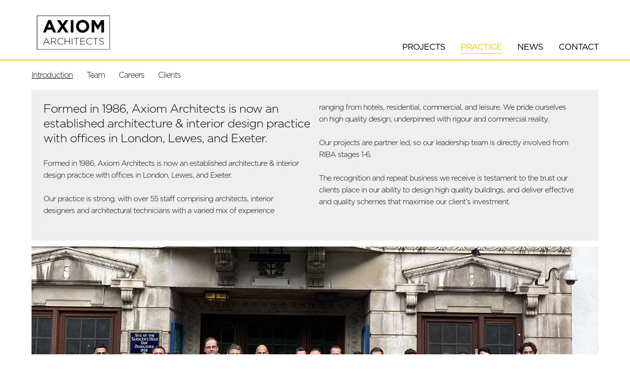

--- FILE ---
content_type: text/html; charset=utf-8
request_url: http://axiomarchitects.co.uk/about.aspx
body_size: 12275
content:

<!DOCTYPE html>
<html lang="en" class="no-js">
  <head><meta charset="utf-8" /><meta http-equiv="X-UA-Compatible" content="IE=edge" /><meta name="viewport" content="width=device-width, initial-scale=1.0" /><meta name="description" /><meta name="author" /><title>
	Axiom Architects Practice
</title><link rel="stylesheet" href="style.css?v=1503" type="text/css" media="screen" />

    <script src="js/modernizr-2.6.2-respond-1.1.0.min.js"></script>

    <!--[if lt IE 9]>
      <script src="https://oss.maxcdn.com/libs/html5shiv/3.7.0/html5shiv.js"></script>
    <![endif]-->

   <meta property="og:locale" content="en_GB" /><meta property="og:type" content="website" /><meta property="og:title" content="Axiom Architects Practice" /><meta property="og:description" content="Formed in 1986, Axiom Architects is an established architecture and interior design practice with offices in London Lewes and Exeter" /><meta property="og:url" content="https://www.axiomarchitects.co.uk/about.aspx" /><meta property="og:site_name" content="Axiom Architects" /><meta property="og:image" content="https://www.axiomarchitects.co.uk/img/Axiom_OG.png" /><meta name="twitter:card" content="summary_large_image" /><meta name="description" content="Architecture  projects covering a wide breadth of sectors including housing, commercial, education, retail and leisure" /></head>

  <body class="project-landing">
<!-- Header -->

  
<div class="site-header-back">
<header class="site-header">
    <div class="row">
      <div class="site-header__content">

        <a href="/" class="brand">
          <img src="/img/axiom-brand.png" alt="Axiom Logo" class="logo">
           
        </a>

        <a href="" class="menu-trigger"><i class="fa fa-bars"></i></a>

        <div class="site-navigation">
          
         <!-- <div class="site-search">
            <form class="search-form">
              <i class="fa fa-search"></i>
              <label class="sr-only">Search</label>
              <input type="text" class="search-control">
            </form>
          </div>
		-->
          <nav class="main-nav">
            <ul>
              <!--<li id="ucheadercontrol_limenu0"><a href="/">Home</a></li>-->
              <li id="ucheadercontrol_limenu1"><a href="/projects">Projects</a></li>
              <li id="ucheadercontrol_limenu2" class="active"><a href="/about">Practice</a></li>
              <!--<li id="ucheadercontrol_limenu4"><a href="/team">Team</a></li>-->
              <li id="ucheadercontrol_limenu5"><a href="/news">News</a></li>
              <!--<li id="ucheadercontrol_limenu6"><a href="/architect-jobs">Careers</a></li>-->
              <li id="ucheadercontrol_limenu7"><a href="/contact">Contact</a></li>

            </ul>
          </nav>

        </div>

      </div>
    </div>
  </header>
</div>  
  <div class="site-wrapper">

  


 <div class="subnav-wrapper">
    <div class="row">
      <nav class="subnavwithlinks">

        

        <ul>
            <li><a href="/about" class="selected">Introduction</a></li>
            <li><a href="/team">Team</a></li>
              <li><a href="/careers">Careers</a></li>
            <li><a href="/clients">Clients</a></li>
        </ul>
        
      </nav>
    </div>
  </div>

 

  

  <!-- Subnav Strip 

  <div class="sub-page-title"><h1>About Axiom Architects</h1></div>-->

  <!-- Project Overview -->

  <div class="about-lead-wrapper">

  <div class="row">

      <div class="grey-section">
          <h3>Formed in 1986, Axiom Architects is now an established architecture & interior design practice with offices in London, Lewes, and Exeter.</h3>
            <p>Formed in 1986, Axiom Architects is now an established architecture &amp; interior design practice with offices in London, Lewes, and Exeter.</p>
<p>Our practice is strong, with over 55 staff comprising architects, interior designers and architectural technicians with a varied mix of experience ranging from hotels, residential, commercial, and leisure. We pride ourselves on high quality design, underpinned with rigour and commercial reality.</p>
<p>Our projects are partner led, so our leadership team is directly involved from RIBA stages 1-6.</p>
<p>The recognition and repeat business we receive is testament to the trust our clients place in our ability to design high quality buildings, and deliver effective and quality schemes that maximise our client&rsquo;s investment.</p>
      </div>


      <div class="full-col-image practice-slider">
          
                  <div class="about-slide">
                      <img src="/uploads/024e32b5-f3ff-4067-a4e8-d8c7fd6f00e9.jpg" id="rptslider_ctl00_imgmain" />
                      <div class="caption">Axiom Architects London 2021 reduced</div>
                  </div>
              
                  <div class="about-slide">
                      <img src="/uploads/d599be37-29b4-484b-975a-8d3cdb292c6f.jpg" id="rptslider_ctl01_imgmain" />
                      <div class="caption">Drawings documenting the facade development of a residential scheme</div>
                  </div>
              
                  <div class="about-slide">
                      <img src="/uploads/2e3f9674-c88d-4832-b1b2-1842918e66fc.jpg" id="rptslider_ctl02_imgmain" />
                      <div class="caption">Sketch sections illustrating the distribution of uses within a building</div>
                  </div>
              
                  <div class="about-slide">
                      <img src="/uploads/ab681390-95d7-4837-9b94-bfb381349c3b.jpg" id="rptslider_ctl03_imgmain" />
                      <div class="caption">Robert Whitten at the 2018 Legal & General Cycle to MIPIM</div>
                  </div>
              
                  <div class="about-slide">
                      <img src="/uploads/478fbb52-42e1-4d73-bfa8-aeee0067c9f5.jpg" id="rptslider_ctl04_imgmain" />
                      <div class="caption">Photographs illustrating the development of a physical concept model</div>
                  </div>
              
                  <div class="about-slide">
                      <img src="/uploads/143b2350-09a5-4f4a-987b-de86b49863fa.jpg" id="rptslider_ctl05_imgmain" />
                      <div class="caption">Visualisation of an entrance lobby and waiting area</div>
                  </div>
              
                  <div class="about-slide">
                      <img src="/uploads/6597a96c-e3ff-45fb-9102-db541327a633.jpg" id="rptslider_ctl06_imgmain" />
                      <div class="caption">Axiom Architects at the Wales Velothon, July 2018</div>
                  </div>
              
                  <div class="about-slide">
                      <img src="/uploads/ae0d5233-9003-4838-8063-dd2152216be6.jpg" id="rptslider_ctl07_imgmain" />
                      <div class="caption">Street view perspective of a proposed residential development</div>
                  </div>
              
                  <div class="about-slide">
                      <img src="/uploads/d9907db3-e965-49d9-a0c5-c4de560d1144.jpg" id="rptslider_ctl08_imgmain" />
                      <div class="caption">Elevation drawing of a proposed student housing scheme</div>
                  </div>
              
                  <div class="about-slide">
                      <img src="/uploads/1b9f16ea-82f6-4759-90a6-f92cb67ea4b9.jpg" id="rptslider_ctl09_imgmain" />
                      <div class="caption">Photography competition entries from Axiom Architects' 2018 European study tour of Helsinki</div>
                  </div>
              
                  <div class="about-slide">
                      <img src="/uploads/c8980545-c197-48a9-936f-2a61f6f59e8f.jpg" id="rptslider_ctl10_imgmain" />
                      <div class="caption">Isometric projection illustrating the use distribution of an internal space</div>
                  </div>
              
                  <div class="about-slide">
                      <img src="/uploads/e8fbd5b7-b683-4f80-aa3a-22cb49c0f1b1.jpg" id="rptslider_ctl11_imgmain" />
                      <div class="caption">Plan and elevation drawings for a proposed residential scheme</div>
                  </div>
              
        
      </div>

      <!-- THUMBNAILS -->
			<div class="slider-nav-thumbnails">
                
                      <div><img src="/uploads/024e32b5-f3ff-4067-a4e8-d8c7fd6f00e9.jpg" id="rptsliderthumbnails_ctl00_imgmain" alt="One" /></div>
                  
                      <div><img src="/uploads/d599be37-29b4-484b-975a-8d3cdb292c6f.jpg" id="rptsliderthumbnails_ctl01_imgmain" alt="One" /></div>
                  
                      <div><img src="/uploads/2e3f9674-c88d-4832-b1b2-1842918e66fc.jpg" id="rptsliderthumbnails_ctl02_imgmain" alt="One" /></div>
                  
                      <div><img src="/uploads/ab681390-95d7-4837-9b94-bfb381349c3b.jpg" id="rptsliderthumbnails_ctl03_imgmain" alt="One" /></div>
                  
                      <div><img src="/uploads/478fbb52-42e1-4d73-bfa8-aeee0067c9f5.jpg" id="rptsliderthumbnails_ctl04_imgmain" alt="One" /></div>
                  
                      <div><img src="/uploads/143b2350-09a5-4f4a-987b-de86b49863fa.jpg" id="rptsliderthumbnails_ctl05_imgmain" alt="One" /></div>
                  
                      <div><img src="/uploads/6597a96c-e3ff-45fb-9102-db541327a633.jpg" id="rptsliderthumbnails_ctl06_imgmain" alt="One" /></div>
                  
                      <div><img src="/uploads/ae0d5233-9003-4838-8063-dd2152216be6.jpg" id="rptsliderthumbnails_ctl07_imgmain" alt="One" /></div>
                  
                      <div><img src="/uploads/d9907db3-e965-49d9-a0c5-c4de560d1144.jpg" id="rptsliderthumbnails_ctl08_imgmain" alt="One" /></div>
                  
                      <div><img src="/uploads/1b9f16ea-82f6-4759-90a6-f92cb67ea4b9.jpg" id="rptsliderthumbnails_ctl09_imgmain" alt="One" /></div>
                  
                      <div><img src="/uploads/c8980545-c197-48a9-936f-2a61f6f59e8f.jpg" id="rptsliderthumbnails_ctl10_imgmain" alt="One" /></div>
                  
                      <div><img src="/uploads/e8fbd5b7-b683-4f80-aa3a-22cb49c0f1b1.jpg" id="rptsliderthumbnails_ctl11_imgmain" alt="One" /></div>
                  
			
			</div>

      </div>

  </div>


  <!-- Footer -->

  
  
  </div><!-- site-wrapper -->

<div class="site-footer-back">
<footer class="site-footer">
    
    <div class="row">
      <div class="sub-footer">
          <div class="col-sm-9">
      <p>© 2025 Axiom Architects LLP 
            <br /><a href="http://www.bionicmedia.co.uk" target="_blank">Website by Bionic Media</a>
            By using this site you agree to our <a href="/cookiepolicy">Cookie Policy</a>
        </p>
          </div>

          <div class="col-sm-3 social">
                            <a href="https://twitter.com/axiomarchitects"><i class="fa fa-twitter"></i></a>
             <a href="https://www.instagram.com/axiomarchitects/?hl=en"><i class="fa fa-instagram"></i></a>
                 <a href="https://www.linkedin.com/company/axiom-architects-llp/"><i class="fa fa-linkedin"></i>
             </a>
<img src="/img/creds.png" alt="">

          </div>
      </div>
    </div>
  </footer>
    </div>
   
<script src="https://ajax.googleapis.com/ajax/libs/jquery/1.10.1/jquery.min.js"></script>
<script>window.jQuery || document.write('<script src="js/jquery-1.10.1.min.js"><\/script>')</script>

<script src="/js/plugins.js"></script>
<script src="/js/main.js"></script>


<script>
  (function(i,s,o,g,r,a,m){i['GoogleAnalyticsObject']=r;i[r]=i[r]||function(){
  (i[r].q=i[r].q||[]).push(arguments)},i[r].l=1*new Date();a=s.createElement(o),
  m=s.getElementsByTagName(o)[0];a.async=1;a.src=g;m.parentNode.insertBefore(a,m)
  })(window,document,'script','https://www.google-analytics.com/analytics.js','ga');

  ga('create', 'UA-1385297-44', 'auto');
  ga('send', 'pageview');

</script>

  </body>
</html>


--- FILE ---
content_type: text/css
request_url: http://axiomarchitects.co.uk/style.css?v=1503
body_size: 87639
content:
@charset "UTF-8";
/*!
 * Bootstrap v3.3.4 (http://getbootstrap.com)
 * Copyright 2011-2015 Twitter, Inc.
 * Licensed under MIT (https://github.com/twbs/bootstrap/blob/master/LICENSE)
 */
/*!
 * Generated using the Bootstrap Customizer (http://getbootstrap.com/customize/?id=0895b3b87aaa42201cbe)
 * Config saved to config.json and https://gist.github.com/0895b3b87aaa42201cbe
 */
/*! normalize.css v3.0.2 | MIT License | git.io/normalize */
@import url(https:///maxcdn.bootstrapcdn.com/font-awesome/4.3.0/css/font-awesome.min.css);
@import url(https://fonts.googleapis.com/css?family=Montserrat:400,700|Lato:300,400,700);
html {
  font-family: sans-serif;
  -ms-text-size-adjust: 100%;
  -webkit-text-size-adjust: 100%; }

body {
  margin: 0; }

article,
aside,
details,
figcaption,
figure,
footer,
header,
hgroup,
main,
menu,
nav,
section,
summary {
  display: block; }

audio,
canvas,
progress,
video {
  display: inline-block;
  vertical-align: baseline; }

audio:not([controls]) {
  display: none;
  height: 0; }

[hidden],
template {
  display: none; }

a {
  background-color: transparent; }

a:active,
a:hover {
  outline: 0; }

abbr[title] {
  border-bottom: 1px dotted; }

b,
strong {
  font-weight: bold; }

dfn {
  font-style: italic; }

mark {
  background: #ff0;
  color: #000; }

small {
  font-size: 80%; }

sub,
sup {
  font-size: 75%;
  line-height: 0;
  position: relative;
  vertical-align: baseline; }

sup {
  top: -0.5em; }

sub {
  bottom: -0.25em; }

img {
  border: 0; }

svg:not(:root) {
  overflow: hidden; }

figure {
  margin: 1em 40px; }

hr {
  -moz-box-sizing: content-box;
  -webkit-box-sizing: content-box;
  box-sizing: content-box;
  height: 0; }

pre {
  overflow: auto; }

code,
kbd,
pre,
samp {
  font-family: monospace, monospace;
  font-size: 1em; }

button,
input,
optgroup,
select,
textarea {
  color: inherit;
  font: inherit;
  margin: 0; }

button {
  overflow: visible; }

button,
select {
  text-transform: none; }

button,
html input[type="button"],
input[type="reset"],
input[type="submit"] {
  -webkit-appearance: button;
  cursor: pointer; }

button[disabled],
html input[disabled] {
  cursor: default; }

button::-moz-focus-inner,
input::-moz-focus-inner {
  border: 0;
  padding: 0; }

input {
  line-height: normal; }

input[type="checkbox"],
input[type="radio"] {
  -webkit-box-sizing: border-box;
  -moz-box-sizing: border-box;
  box-sizing: border-box;
  padding: 0; }

input[type="number"]::-webkit-inner-spin-button,
input[type="number"]::-webkit-outer-spin-button {
  height: auto; }

input[type="search"] {
  -webkit-appearance: textfield;
  -moz-box-sizing: content-box;
  -webkit-box-sizing: content-box;
  box-sizing: content-box; }

input[type="search"]::-webkit-search-cancel-button,
input[type="search"]::-webkit-search-decoration {
  -webkit-appearance: none; }

fieldset {
  border: 1px solid #c0c0c0;
  margin: 0 2px;
  padding: 0.35em 0.625em 0.75em; }

legend {
  border: 0;
  padding: 0; }

textarea {
  overflow: auto; }

optgroup {
  font-weight: bold; }

table {
  border-collapse: collapse;
  border-spacing: 0; }

td,
th {
  padding: 0; }

/*! Source: https://github.com/h5bp/html5-boilerplate/blob/master/src/css/main.css */
@media print {
  *,
  *:before,
  *:after {
    background: transparent !important;
    color: #000 !important;
    -webkit-box-shadow: none !important;
    box-shadow: none !important;
    text-shadow: none !important; }
  a,
  a:visited {
    text-decoration: underline; }
  a[href]:after {
    content: " (" attr(href) ")"; }
  abbr[title]:after {
    content: " (" attr(title) ")"; }
  a[href^="#"]:after,
  a[href^="javascript:"]:after {
    content: ""; }
  pre,
  blockquote {
    border: 1px solid #999;
    page-break-inside: avoid; }
  thead {
    display: table-header-group; }
  tr,
  img {
    page-break-inside: avoid; }
  img {
    max-width: 100% !important; }
  p,
  h2,
  h3 {
    orphans: 3;
    widows: 3; }
  h2,
  h3 {
    page-break-after: avoid; }
  select {
    background: #fff !important; }
  .navbar {
    display: none; }
  .btn > .caret,
  .dropup > .btn > .caret {
    border-top-color: #000 !important; }
  .label {
    border: 1px solid #000; }
  .table {
    border-collapse: collapse !important; }
  .table td,
  .table th {
    background-color: #fff !important; }
  .table-bordered th,
  .table-bordered td {
    border: 1px solid #ddd !important; } }

* {
  -webkit-box-sizing: border-box;
  -moz-box-sizing: border-box;
  box-sizing: border-box; }

*:before,
*:after {
  -webkit-box-sizing: border-box;
  -moz-box-sizing: border-box;
  box-sizing: border-box; }

html {
  font-size: 10px;
  -webkit-tap-highlight-color: transparent; }

body {
  line-height: 1.42857143;
  color: #333333;
  background-color: #ffffff; }

input,
button,
select,
textarea {
  font-family: inherit;
  font-size: inherit;
  line-height: inherit; }

a {
  color: #337ab7;
  text-decoration: none; }

a:hover,
a:focus {
  color: #23527c;
  text-decoration: underline; }

a:focus {
  outline: thin dotted;
  outline: 5px auto -webkit-focus-ring-color;
  outline-offset: -2px; }

figure {
  margin: 0; }

img {
  vertical-align: middle; }

.img-responsive {
  display: block;
  max-width: 100%;
  height: auto; }

.img-rounded {
  border-radius: 6px; }

.img-thumbnail {
  padding: 4px;
  line-height: 1.42857143;
  background-color: #ffffff;
  border: 1px solid #dddddd;
  border-radius: 4px;
  -webkit-transition: all 0.2s ease-in-out;
  -o-transition: all 0.2s ease-in-out;
  transition: all 0.2s ease-in-out;
  display: inline-block;
  max-width: 100%;
  height: auto; }

.img-circle {
  border-radius: 50%; }

hr {
  margin-top: 20px;
  margin-bottom: 20px;
  border: 0;
  border-top: 1px solid #eeeeee; }

.sr-only {
  position: absolute;
  width: 1px;
  height: 1px;
  margin: -1px;
  padding: 0;
  overflow: hidden;
  clip: rect(0, 0, 0, 0);
  border: 0; }

.sr-only-focusable:active,
.sr-only-focusable:focus {
  position: static;
  width: auto;
  height: auto;
  margin: 0;
  overflow: visible;
  clip: auto; }

[role="button"] {
  cursor: pointer; }

.container {
  margin-right: auto;
  margin-left: auto;
  padding-left: 0px;
  padding-right: 0px; }

@media (min-width: 768px) {
  .container {
    width: 720px; } }

@media (min-width: 992px) {
  .container {
    width: 940px; } }

@media (min-width: 1200px) {
  .container {
    width: 1140px; } }

.container-fluid, .latest-news, .title-wrapper, .subnav-wrapper, .project-overview, .team-section {
  margin-right: 10%;
  margin-left: 10%;
  padding-left: 0px;
  padding-right: 0px; }

.row, .post-entry, .pagination, .author-box {
  margin-left: 0px;
  margin-right: 0px; }

.col-xs-1, .col-sm-1, .col-md-1, .project-date, .col-lg-1, .col-xs-2, .col-sm-2, .project-date, .project-categories, .subnav form, .subnav-filter form, .subnavwithlinks form, .team-logo, .col-md-2, .axiom-list, .case-list, .project-location, .project-categories, .team-logo, .col-lg-2, .col-xs-3, .col-sm-3, .axiom-list, .case-list, .project-location, .subnav h4, .subnav-filter h4, .subnavwithlinks h4, .col-md-3, .process-wrapper .process, .col-lg-3, .client-grid li, .col-xs-4, .template-a .project-block .sub-title, .col-sm-4, .three-col-image .image-holder, .sub-page-title .sub-page-title-controls, .industry-creds, .left-meta, .project-address, .news-items, .instagram-posts, .sidebar, .career-section, .col-md-4, .link-panel, .testimonials, .client-grid li, .office-contact, .col-lg-4, .col-xs-5, .col-sm-5, .sub-page-team-menu, .testimonials, .full-post .news-image, .office-contact, .col-md-5, .page-intro, .col-lg-5, .col-xs-6, .sub-page-title .sub-page-title-left, .sub-page-title .sub-page-title-controls, .client-grid li, .col-sm-6, .link-panel, .process-wrapper .process, .client-grid li, #map-canvas, .col-md-6, .industry-creds, .project-address, .section-intro, .full-width-intro .page-intro, .col-lg-6, .col-xs-7, .col-sm-7, .right-slide, .team-nav, .clients, .col-md-7, .full-post .postmeta, .contact-intro, #map-canvas, .col-lg-7, .col-xs-8, .template-a .project-block .sub-desc, .col-sm-8, .sub-page-title .sub-page-title-left, .sidebar-juicer, .col-md-8, .service-area, .clients, .simple-content, .col-lg-8, .col-xs-9, .col-sm-9, .service-area, .simple-content, .col-md-9, .col-lg-9, .col-xs-10, .col-sm-10, .col-md-10, .col-lg-10, .col-xs-11, .the-results, .col-sm-11, .contact-intro, .col-md-11, .project-video, .section-intro-block, .col-lg-11, .col-xs-12, .subnav ul, .subnav-filter ul, .subnavwithlinks ul, .subnav h4, .subnav-filter h4, .subnavwithlinks h4, .the-brief, .process-wrapper .process, .col-sm-12, .site-header__content, .sub-footer, .latest-news-list, .project-name, .section-heading, .simple-header, .pagination ul, .col-md-12, .hero-slider, .featured-work.hero-slider, .col-lg-12 {
  position: relative;
  min-height: 1px;
  padding-left: 0px;
  padding-right: 0px; }

.col-xs-1, .col-xs-2, .col-xs-3, .col-xs-4, .template-a .project-block .sub-title, .col-xs-5, .col-xs-6, .sub-page-title .sub-page-title-left, .sub-page-title .sub-page-title-controls, .client-grid li, .col-xs-7, .col-xs-8, .template-a .project-block .sub-desc, .col-xs-9, .col-xs-10, .col-xs-11, .the-results, .col-xs-12, .subnav ul, .subnav-filter ul, .subnavwithlinks ul, .subnav h4, .subnav-filter h4, .subnavwithlinks h4, .the-brief, .process-wrapper .process {
  float: left; }

.col-xs-12, .subnav ul, .subnav-filter ul, .subnavwithlinks ul, .subnav h4, .subnav-filter h4, .subnavwithlinks h4, .the-brief, .process-wrapper .process {
  width: 100%; }

.col-xs-11, .the-results {
  width: 91.66666667%; }

.col-xs-10 {
  width: 83.33333333%; }

.col-xs-9 {
  width: 75%; }

.col-xs-8, .template-a .project-block .sub-desc {
  width: 66.66666667%; }

.col-xs-7 {
  width: 58.33333333%; }

.col-xs-6, .sub-page-title .sub-page-title-left, .sub-page-title .sub-page-title-controls, .client-grid li {
  width: 50%; }

.col-xs-5 {
  width: 41.66666667%; }

.col-xs-4, .template-a .project-block .sub-title {
  width: 33.33333333%; }

.col-xs-3 {
  width: 25%; }

.col-xs-2 {
  width: 16.66666667%; }

.col-xs-1 {
  width: 8.33333333%; }

.col-xs-pull-12 {
  right: 100%; }

.col-xs-pull-11 {
  right: 91.66666667%; }

.col-xs-pull-10 {
  right: 83.33333333%; }

.col-xs-pull-9 {
  right: 75%; }

.col-xs-pull-8 {
  right: 66.66666667%; }

.col-xs-pull-7 {
  right: 58.33333333%; }

.col-xs-pull-6 {
  right: 50%; }

.col-xs-pull-5 {
  right: 41.66666667%; }

.col-xs-pull-4 {
  right: 33.33333333%; }

.col-xs-pull-3 {
  right: 25%; }

.col-xs-pull-2 {
  right: 16.66666667%; }

.col-xs-pull-1 {
  right: 8.33333333%; }

.col-xs-pull-0 {
  right: auto; }

.col-xs-push-12 {
  left: 100%; }

.col-xs-push-11 {
  left: 91.66666667%; }

.col-xs-push-10 {
  left: 83.33333333%; }

.col-xs-push-9 {
  left: 75%; }

.col-xs-push-8 {
  left: 66.66666667%; }

.col-xs-push-7 {
  left: 58.33333333%; }

.col-xs-push-6 {
  left: 50%; }

.col-xs-push-5 {
  left: 41.66666667%; }

.col-xs-push-4 {
  left: 33.33333333%; }

.col-xs-push-3 {
  left: 25%; }

.col-xs-push-2 {
  left: 16.66666667%; }

.col-xs-push-1 {
  left: 8.33333333%; }

.col-xs-push-0 {
  left: auto; }

.col-xs-offset-12 {
  margin-left: 100%; }

.col-xs-offset-11 {
  margin-left: 91.66666667%; }

.col-xs-offset-10 {
  margin-left: 83.33333333%; }

.col-xs-offset-9 {
  margin-left: 75%; }

.col-xs-offset-8 {
  margin-left: 66.66666667%; }

.col-xs-offset-7 {
  margin-left: 58.33333333%; }

.col-xs-offset-6 {
  margin-left: 50%; }

.col-xs-offset-5 {
  margin-left: 41.66666667%; }

.col-xs-offset-4 {
  margin-left: 33.33333333%; }

.col-xs-offset-3 {
  margin-left: 25%; }

.col-xs-offset-2 {
  margin-left: 16.66666667%; }

.col-xs-offset-1 {
  margin-left: 8.33333333%; }

.col-xs-offset-0 {
  margin-left: 0%; }

@media (min-width: 768px) {
  .col-sm-1, .col-sm-2, .project-date, .project-categories, .subnav form, .subnav-filter form, .subnavwithlinks form, .team-logo, .col-sm-3, .axiom-list, .case-list, .project-location, .subnav h4, .subnav-filter h4, .subnavwithlinks h4, .col-sm-4, .three-col-image .image-holder, .sub-page-title .sub-page-title-controls, .industry-creds, .left-meta, .project-address, .news-items, .instagram-posts, .sidebar, .career-section, .col-sm-5, .sub-page-team-menu, .testimonials, .full-post .news-image, .office-contact, .col-sm-6, .link-panel, .process-wrapper .process, .client-grid li, #map-canvas, .col-sm-7, .right-slide, .team-nav, .clients, .col-sm-8, .sub-page-title .sub-page-title-left, .sidebar-juicer, .col-sm-9, .service-area, .simple-content, .col-sm-10, .col-sm-11, .contact-intro, .col-sm-12, .site-header__content, .sub-footer, .latest-news-list, .project-name, .section-heading, .simple-header, .pagination ul {
    float: left; }
  .col-sm-12, .site-header__content, .sub-footer, .latest-news-list, .project-name, .section-heading, .simple-header, .pagination ul {
    width: 100%; }
  .col-sm-11, .contact-intro {
    width: 91.66666667%; }
  .col-sm-10 {
    width: 83.33333333%; }
  .col-sm-9, .service-area, .simple-content {
    width: 75%; }
  .col-sm-8, .sub-page-title .sub-page-title-left, .sidebar-juicer {
    width: 66.66666667%; }
  .col-sm-7, .right-slide, .team-nav, .clients {
    width: 58.33333333%; }
  .col-sm-6, .link-panel, .process-wrapper .process, .client-grid li, #map-canvas {
    width: 50%; }
  .col-sm-5, .sub-page-team-menu, .testimonials, .full-post .news-image, .office-contact {
    width: 41.66666667%; }
  .col-sm-4, .three-col-image .image-holder, .sub-page-title .sub-page-title-controls, .industry-creds, .left-meta, .project-address, .news-items, .instagram-posts, .sidebar, .career-section {
    width: 33.33333333%; }
  .col-sm-3, .axiom-list, .case-list, .project-location, .subnav h4, .subnav-filter h4, .subnavwithlinks h4 {
    width: 25%; }
  .col-sm-2, .project-date, .project-categories, .subnav form, .subnav-filter form, .subnavwithlinks form, .team-logo {
    width: 16.66666667%; }
  .col-sm-1 {
    width: 8.33333333%; }
  .col-sm-pull-12 {
    right: 100%; }
  .col-sm-pull-11 {
    right: 91.66666667%; }
  .col-sm-pull-10 {
    right: 83.33333333%; }
  .col-sm-pull-9 {
    right: 75%; }
  .col-sm-pull-8 {
    right: 66.66666667%; }
  .col-sm-pull-7 {
    right: 58.33333333%; }
  .col-sm-pull-6 {
    right: 50%; }
  .col-sm-pull-5 {
    right: 41.66666667%; }
  .col-sm-pull-4 {
    right: 33.33333333%; }
  .col-sm-pull-3 {
    right: 25%; }
  .col-sm-pull-2 {
    right: 16.66666667%; }
  .col-sm-pull-1 {
    right: 8.33333333%; }
  .col-sm-pull-0 {
    right: auto; }
  .col-sm-push-12 {
    left: 100%; }
  .col-sm-push-11 {
    left: 91.66666667%; }
  .col-sm-push-10 {
    left: 83.33333333%; }
  .col-sm-push-9 {
    left: 75%; }
  .col-sm-push-8 {
    left: 66.66666667%; }
  .col-sm-push-7 {
    left: 58.33333333%; }
  .col-sm-push-6 {
    left: 50%; }
  .col-sm-push-5 {
    left: 41.66666667%; }
  .col-sm-push-4 {
    left: 33.33333333%; }
  .col-sm-push-3 {
    left: 25%; }
  .col-sm-push-2 {
    left: 16.66666667%; }
  .col-sm-push-1 {
    left: 8.33333333%; }
  .col-sm-push-0 {
    left: auto; }
  .col-sm-offset-12 {
    margin-left: 100%; }
  .col-sm-offset-11 {
    margin-left: 91.66666667%; }
  .col-sm-offset-10 {
    margin-left: 83.33333333%; }
  .col-sm-offset-9 {
    margin-left: 75%; }
  .col-sm-offset-8 {
    margin-left: 66.66666667%; }
  .col-sm-offset-7 {
    margin-left: 58.33333333%; }
  .col-sm-offset-6, .subnav form, .subnav-filter form, .subnavwithlinks form {
    margin-left: 50%; }
  .col-sm-offset-5 {
    margin-left: 41.66666667%; }
  .col-sm-offset-4 {
    margin-left: 33.33333333%; }
  .col-sm-offset-3 {
    margin-left: 25%; }
  .col-sm-offset-2 {
    margin-left: 16.66666667%; }
  .col-sm-offset-1, .case-list, .service-area, #map-canvas {
    margin-left: 8.33333333%; }
  .col-sm-offset-0 {
    margin-left: 0%; } }

@media (min-width: 992px) {
  .col-md-1, .project-date, .col-md-2, .axiom-list, .case-list, .project-location, .project-categories, .team-logo, .col-md-3, .process-wrapper .process, .col-md-4, .link-panel, .testimonials, .client-grid li, .office-contact, .col-md-5, .page-intro, .col-md-6, .industry-creds, .project-address, .section-intro, .full-width-intro .page-intro, .col-md-7, .full-post .postmeta, .contact-intro, #map-canvas, .col-md-8, .service-area, .clients, .simple-content, .col-md-9, .col-md-10, .col-md-11, .project-video, .section-intro-block, .col-md-12, .hero-slider, .featured-work.hero-slider {
    float: left; }
  .col-md-12, .hero-slider, .featured-work.hero-slider {
    width: 100%; }
  .col-md-11, .project-video, .section-intro-block {
    width: 91.66666667%; }
  .col-md-10 {
    width: 83.33333333%; }
  .col-md-9 {
    width: 75%; }
  .col-md-8, .service-area, .clients, .simple-content {
    width: 66.66666667%; }
  .col-md-7, .full-post .postmeta, .contact-intro, #map-canvas {
    width: 58.33333333%; }
  .col-md-6, .industry-creds, .project-address, .section-intro, .full-width-intro .page-intro {
    width: 50%; }
  .col-md-5, .page-intro {
    width: 41.66666667%; }
  .col-md-4, .link-panel, .testimonials, .client-grid li, .office-contact {
    width: 33.33333333%; }
  .col-md-3, .process-wrapper .process {
    width: 25%; }
  .col-md-2, .axiom-list, .case-list, .project-location, .project-categories, .team-logo {
    width: 16.66666667%; }
  .col-md-1, .project-date {
    width: 8.33333333%; }
  .col-md-pull-12 {
    right: 100%; }
  .col-md-pull-11 {
    right: 91.66666667%; }
  .col-md-pull-10 {
    right: 83.33333333%; }
  .col-md-pull-9 {
    right: 75%; }
  .col-md-pull-8 {
    right: 66.66666667%; }
  .col-md-pull-7 {
    right: 58.33333333%; }
  .col-md-pull-6 {
    right: 50%; }
  .col-md-pull-5 {
    right: 41.66666667%; }
  .col-md-pull-4 {
    right: 33.33333333%; }
  .col-md-pull-3 {
    right: 25%; }
  .col-md-pull-2 {
    right: 16.66666667%; }
  .col-md-pull-1 {
    right: 8.33333333%; }
  .col-md-pull-0 {
    right: auto; }
  .col-md-push-12 {
    left: 100%; }
  .col-md-push-11 {
    left: 91.66666667%; }
  .col-md-push-10 {
    left: 83.33333333%; }
  .col-md-push-9 {
    left: 75%; }
  .col-md-push-8 {
    left: 66.66666667%; }
  .col-md-push-7 {
    left: 58.33333333%; }
  .col-md-push-6 {
    left: 50%; }
  .col-md-push-5 {
    left: 41.66666667%; }
  .col-md-push-4 {
    left: 33.33333333%; }
  .col-md-push-3 {
    left: 25%; }
  .col-md-push-2 {
    left: 16.66666667%; }
  .col-md-push-1 {
    left: 8.33333333%; }
  .col-md-push-0 {
    left: auto; }
  .col-md-offset-12 {
    margin-left: 100%; }
  .col-md-offset-11 {
    margin-left: 91.66666667%; }
  .col-md-offset-10 {
    margin-left: 83.33333333%; }
  .col-md-offset-9 {
    margin-left: 75%; }
  .col-md-offset-8 {
    margin-left: 66.66666667%; }
  .col-md-offset-7 {
    margin-left: 58.33333333%; }
  .col-md-offset-6 {
    margin-left: 50%; }
  .col-md-offset-5 {
    margin-left: 41.66666667%; }
  .col-md-offset-4 {
    margin-left: 33.33333333%; }
  .col-md-offset-3 {
    margin-left: 25%; }
  .col-md-offset-2 {
    margin-left: 16.66666667%; }
  .col-md-offset-1, .project-video, .team-logo {
    margin-left: 8.33333333%; }
  .col-md-offset-0, .featured-work.hero-slider {
    margin-left: 0%; } }

@media (min-width: 1200px) {
  .col-lg-1, .col-lg-2, .col-lg-3, .client-grid li, .col-lg-4, .col-lg-5, .col-lg-6, .col-lg-7, .col-lg-8, .col-lg-9, .col-lg-10, .col-lg-11, .col-lg-12 {
    float: left; }
  .col-lg-12 {
    width: 100%; }
  .col-lg-11 {
    width: 91.66666667%; }
  .col-lg-10 {
    width: 83.33333333%; }
  .col-lg-9 {
    width: 75%; }
  .col-lg-8 {
    width: 66.66666667%; }
  .col-lg-7 {
    width: 58.33333333%; }
  .col-lg-6 {
    width: 50%; }
  .col-lg-5 {
    width: 41.66666667%; }
  .col-lg-4 {
    width: 33.33333333%; }
  .col-lg-3, .client-grid li {
    width: 25%; }
  .col-lg-2 {
    width: 16.66666667%; }
  .col-lg-1 {
    width: 8.33333333%; }
  .col-lg-pull-12 {
    right: 100%; }
  .col-lg-pull-11 {
    right: 91.66666667%; }
  .col-lg-pull-10 {
    right: 83.33333333%; }
  .col-lg-pull-9 {
    right: 75%; }
  .col-lg-pull-8 {
    right: 66.66666667%; }
  .col-lg-pull-7 {
    right: 58.33333333%; }
  .col-lg-pull-6 {
    right: 50%; }
  .col-lg-pull-5 {
    right: 41.66666667%; }
  .col-lg-pull-4 {
    right: 33.33333333%; }
  .col-lg-pull-3 {
    right: 25%; }
  .col-lg-pull-2 {
    right: 16.66666667%; }
  .col-lg-pull-1 {
    right: 8.33333333%; }
  .col-lg-pull-0 {
    right: auto; }
  .col-lg-push-12 {
    left: 100%; }
  .col-lg-push-11 {
    left: 91.66666667%; }
  .col-lg-push-10 {
    left: 83.33333333%; }
  .col-lg-push-9 {
    left: 75%; }
  .col-lg-push-8 {
    left: 66.66666667%; }
  .col-lg-push-7 {
    left: 58.33333333%; }
  .col-lg-push-6 {
    left: 50%; }
  .col-lg-push-5 {
    left: 41.66666667%; }
  .col-lg-push-4 {
    left: 33.33333333%; }
  .col-lg-push-3 {
    left: 25%; }
  .col-lg-push-2 {
    left: 16.66666667%; }
  .col-lg-push-1 {
    left: 8.33333333%; }
  .col-lg-push-0 {
    left: auto; }
  .col-lg-offset-12 {
    margin-left: 100%; }
  .col-lg-offset-11 {
    margin-left: 91.66666667%; }
  .col-lg-offset-10 {
    margin-left: 83.33333333%; }
  .col-lg-offset-9 {
    margin-left: 75%; }
  .col-lg-offset-8 {
    margin-left: 66.66666667%; }
  .col-lg-offset-7 {
    margin-left: 58.33333333%; }
  .col-lg-offset-6 {
    margin-left: 50%; }
  .col-lg-offset-5 {
    margin-left: 41.66666667%; }
  .col-lg-offset-4 {
    margin-left: 33.33333333%; }
  .col-lg-offset-3 {
    margin-left: 25%; }
  .col-lg-offset-2 {
    margin-left: 16.66666667%; }
  .col-lg-offset-1 {
    margin-left: 8.33333333%; }
  .col-lg-offset-0 {
    margin-left: 0%; } }

table {
  background-color: transparent; }

caption {
  padding-top: 8px;
  padding-bottom: 8px;
  color: #777777;
  text-align: left; }

th {
  text-align: left; }

.table {
  width: 100%;
  max-width: 100%;
  margin-bottom: 20px; }

.table > thead > tr > th,
.table > tbody > tr > th,
.table > tfoot > tr > th,
.table > thead > tr > td,
.table > tbody > tr > td,
.table > tfoot > tr > td {
  padding: 8px;
  line-height: 1.42857143;
  vertical-align: top;
  border-top: 1px solid #dddddd; }

.table > thead > tr > th {
  vertical-align: bottom;
  border-bottom: 2px solid #dddddd; }

.table > caption + thead > tr:first-child > th,
.table > colgroup + thead > tr:first-child > th,
.table > thead:first-child > tr:first-child > th,
.table > caption + thead > tr:first-child > td,
.table > colgroup + thead > tr:first-child > td,
.table > thead:first-child > tr:first-child > td {
  border-top: 0; }

.table > tbody + tbody {
  border-top: 2px solid #dddddd; }

.table .table {
  background-color: #ffffff; }

.table-condensed > thead > tr > th,
.table-condensed > tbody > tr > th,
.table-condensed > tfoot > tr > th,
.table-condensed > thead > tr > td,
.table-condensed > tbody > tr > td,
.table-condensed > tfoot > tr > td {
  padding: 5px; }

.table-bordered {
  border: 1px solid #dddddd; }

.table-bordered > thead > tr > th,
.table-bordered > tbody > tr > th,
.table-bordered > tfoot > tr > th,
.table-bordered > thead > tr > td,
.table-bordered > tbody > tr > td,
.table-bordered > tfoot > tr > td {
  border: 1px solid #dddddd; }

.table-bordered > thead > tr > th,
.table-bordered > thead > tr > td {
  border-bottom-width: 2px; }

.table-striped > tbody > tr:nth-of-type(odd) {
  background-color: #f9f9f9; }

.table-hover > tbody > tr:hover {
  background-color: #f5f5f5; }

table col[class*="col-"] {
  position: static;
  float: none;
  display: table-column; }

table td[class*="col-"],
table th[class*="col-"] {
  position: static;
  float: none;
  display: table-cell; }

.table > thead > tr > td.active,
.table > tbody > tr > td.active,
.table > tfoot > tr > td.active,
.table > thead > tr > th.active,
.table > tbody > tr > th.active,
.table > tfoot > tr > th.active,
.table > thead > tr.active > td,
.table > tbody > tr.active > td,
.table > tfoot > tr.active > td,
.table > thead > tr.active > th,
.table > tbody > tr.active > th,
.table > tfoot > tr.active > th {
  background-color: #f5f5f5; }

.table-hover > tbody > tr > td.active:hover,
.table-hover > tbody > tr > th.active:hover,
.table-hover > tbody > tr.active:hover > td,
.table-hover > tbody > tr:hover > .active,
.table-hover > tbody > tr.active:hover > th {
  background-color: #e8e8e8; }

.table > thead > tr > td.success,
.table > tbody > tr > td.success,
.table > tfoot > tr > td.success,
.table > thead > tr > th.success,
.table > tbody > tr > th.success,
.table > tfoot > tr > th.success,
.table > thead > tr.success > td,
.table > tbody > tr.success > td,
.table > tfoot > tr.success > td,
.table > thead > tr.success > th,
.table > tbody > tr.success > th,
.table > tfoot > tr.success > th {
  background-color: #dff0d8; }

.table-hover > tbody > tr > td.success:hover,
.table-hover > tbody > tr > th.success:hover,
.table-hover > tbody > tr.success:hover > td,
.table-hover > tbody > tr:hover > .success,
.table-hover > tbody > tr.success:hover > th {
  background-color: #d0e9c6; }

.table > thead > tr > td.info,
.table > tbody > tr > td.info,
.table > tfoot > tr > td.info,
.table > thead > tr > th.info,
.table > tbody > tr > th.info,
.table > tfoot > tr > th.info,
.table > thead > tr.info > td,
.table > tbody > tr.info > td,
.table > tfoot > tr.info > td,
.table > thead > tr.info > th,
.table > tbody > tr.info > th,
.table > tfoot > tr.info > th {
  background-color: #d9edf7; }

.table-hover > tbody > tr > td.info:hover,
.table-hover > tbody > tr > th.info:hover,
.table-hover > tbody > tr.info:hover > td,
.table-hover > tbody > tr:hover > .info,
.table-hover > tbody > tr.info:hover > th {
  background-color: #c4e3f3; }

.table > thead > tr > td.warning,
.table > tbody > tr > td.warning,
.table > tfoot > tr > td.warning,
.table > thead > tr > th.warning,
.table > tbody > tr > th.warning,
.table > tfoot > tr > th.warning,
.table > thead > tr.warning > td,
.table > tbody > tr.warning > td,
.table > tfoot > tr.warning > td,
.table > thead > tr.warning > th,
.table > tbody > tr.warning > th,
.table > tfoot > tr.warning > th {
  background-color: #fcf8e3; }

.table-hover > tbody > tr > td.warning:hover,
.table-hover > tbody > tr > th.warning:hover,
.table-hover > tbody > tr.warning:hover > td,
.table-hover > tbody > tr:hover > .warning,
.table-hover > tbody > tr.warning:hover > th {
  background-color: #faf2cc; }

.table > thead > tr > td.danger,
.table > tbody > tr > td.danger,
.table > tfoot > tr > td.danger,
.table > thead > tr > th.danger,
.table > tbody > tr > th.danger,
.table > tfoot > tr > th.danger,
.table > thead > tr.danger > td,
.table > tbody > tr.danger > td,
.table > tfoot > tr.danger > td,
.table > thead > tr.danger > th,
.table > tbody > tr.danger > th,
.table > tfoot > tr.danger > th {
  background-color: #f2dede; }

.table-hover > tbody > tr > td.danger:hover,
.table-hover > tbody > tr > th.danger:hover,
.table-hover > tbody > tr.danger:hover > td,
.table-hover > tbody > tr:hover > .danger,
.table-hover > tbody > tr.danger:hover > th {
  background-color: #ebcccc; }

.table-responsive {
  overflow-x: auto;
  min-height: 0.01%; }

@media screen and (max-width: 767px) {
  .table-responsive {
    width: 100%;
    margin-bottom: 15px;
    overflow-y: hidden;
    -ms-overflow-style: -ms-autohiding-scrollbar;
    border: 1px solid #dddddd; }
  .table-responsive > .table {
    margin-bottom: 0; }
  .table-responsive > .table > thead > tr > th,
  .table-responsive > .table > tbody > tr > th,
  .table-responsive > .table > tfoot > tr > th,
  .table-responsive > .table > thead > tr > td,
  .table-responsive > .table > tbody > tr > td,
  .table-responsive > .table > tfoot > tr > td {
    white-space: nowrap; }
  .table-responsive > .table-bordered {
    border: 0; }
  .table-responsive > .table-bordered > thead > tr > th:first-child,
  .table-responsive > .table-bordered > tbody > tr > th:first-child,
  .table-responsive > .table-bordered > tfoot > tr > th:first-child,
  .table-responsive > .table-bordered > thead > tr > td:first-child,
  .table-responsive > .table-bordered > tbody > tr > td:first-child,
  .table-responsive > .table-bordered > tfoot > tr > td:first-child {
    border-left: 0; }
  .table-responsive > .table-bordered > thead > tr > th:last-child,
  .table-responsive > .table-bordered > tbody > tr > th:last-child,
  .table-responsive > .table-bordered > tfoot > tr > th:last-child,
  .table-responsive > .table-bordered > thead > tr > td:last-child,
  .table-responsive > .table-bordered > tbody > tr > td:last-child,
  .table-responsive > .table-bordered > tfoot > tr > td:last-child {
    border-right: 0; }
  .table-responsive > .table-bordered > tbody > tr:last-child > th,
  .table-responsive > .table-bordered > tfoot > tr:last-child > th,
  .table-responsive > .table-bordered > tbody > tr:last-child > td,
  .table-responsive > .table-bordered > tfoot > tr:last-child > td {
    border-bottom: 0; } }

fieldset {
  padding: 0;
  margin: 0;
  border: 0;
  min-width: 0; }

legend {
  display: block;
  width: 100%;
  padding: 0;
  margin-bottom: 20px;
  font-size: 21px;
  line-height: inherit;
  color: #333333;
  border: 0;
  border-bottom: 1px solid #e5e5e5; }

label {
  display: inline-block;
  max-width: 100%;
  margin-bottom: 5px;
  font-weight: bold; }

input[type="search"] {
  -webkit-box-sizing: border-box;
  -moz-box-sizing: border-box;
  box-sizing: border-box; }

input[type="radio"],
input[type="checkbox"] {
  margin: 4px 0 0;
  margin-top: 1px \9;
  line-height: normal; }

input[type="file"] {
  display: block; }

input[type="range"] {
  display: block;
  width: 100%; }

select[multiple],
select[size] {
  height: auto; }

input[type="file"]:focus,
input[type="radio"]:focus,
input[type="checkbox"]:focus {
  outline: thin dotted;
  outline: 5px auto -webkit-focus-ring-color;
  outline-offset: -2px; }

output {
  display: block;
  padding-top: 7px;
  font-size: 14px;
  line-height: 1.42857143;
  color: #555555; }

.form-control {
  display: block;
  width: 100%;
  height: 34px;
  padding: 6px 12px;
  font-size: 14px;
  line-height: 1.42857143;
  color: #555555;
  background-color: #ffffff;
  background-image: none;
  border: 1px solid #cccccc;
  border-radius: 4px;
  -webkit-box-shadow: inset 0 1px 1px rgba(0, 0, 0, 0.075);
  box-shadow: inset 0 1px 1px rgba(0, 0, 0, 0.075);
  -webkit-transition: border-color ease-in-out .15s, -webkit-box-shadow ease-in-out .15s;
  -o-transition: border-color ease-in-out .15s, box-shadow ease-in-out .15s;
  transition: border-color ease-in-out .15s, box-shadow ease-in-out .15s; }

.form-control:focus {
  border-color: #66afe9;
  outline: 0;
  -webkit-box-shadow: inset 0 1px 1px rgba(0, 0, 0, 0.075), 0 0 8px rgba(102, 175, 233, 0.6);
  box-shadow: inset 0 1px 1px rgba(0, 0, 0, 0.075), 0 0 8px rgba(102, 175, 233, 0.6); }

.form-control::-moz-placeholder {
  color: #999999;
  opacity: 1; }

.form-control:-ms-input-placeholder {
  color: #999999; }

.form-control::-webkit-input-placeholder {
  color: #999999; }

.form-control[disabled],
.form-control[readonly],
fieldset[disabled] .form-control {
  background-color: #eeeeee;
  opacity: 1; }

.form-control[disabled],
fieldset[disabled] .form-control {
  cursor: not-allowed; }

textarea.form-control {
  height: auto; }

input[type="search"] {
  -webkit-appearance: none; }

@media screen and (-webkit-min-device-pixel-ratio: 0) {
  input[type="date"],
  input[type="time"],
  input[type="datetime-local"],
  input[type="month"] {
    line-height: 34px; }
  input[type="date"].input-sm,
  input[type="time"].input-sm,
  input[type="datetime-local"].input-sm,
  input[type="month"].input-sm,
  .input-group-sm input[type="date"],
  .input-group-sm input[type="time"],
  .input-group-sm input[type="datetime-local"],
  .input-group-sm input[type="month"] {
    line-height: 30px; }
  input[type="date"].input-lg,
  input[type="time"].input-lg,
  input[type="datetime-local"].input-lg,
  input[type="month"].input-lg,
  .input-group-lg input[type="date"],
  .input-group-lg input[type="time"],
  .input-group-lg input[type="datetime-local"],
  .input-group-lg input[type="month"] {
    line-height: 46px; } }

.form-group {
  margin-bottom: 15px; }

.radio,
.checkbox {
  position: relative;
  display: block;
  margin-top: 10px;
  margin-bottom: 10px; }

.radio label,
.checkbox label {
  min-height: 20px;
  padding-left: 20px;
  margin-bottom: 0;
  font-weight: normal;
  cursor: pointer; }

.radio input[type="radio"],
.radio-inline input[type="radio"],
.checkbox input[type="checkbox"],
.checkbox-inline input[type="checkbox"] {
  position: absolute;
  margin-left: -20px;
  margin-top: 4px \9; }

.radio + .radio,
.checkbox + .checkbox {
  margin-top: -5px; }

.radio-inline,
.checkbox-inline {
  position: relative;
  display: inline-block;
  padding-left: 20px;
  margin-bottom: 0;
  vertical-align: middle;
  font-weight: normal;
  cursor: pointer; }

.radio-inline + .radio-inline,
.checkbox-inline + .checkbox-inline {
  margin-top: 0;
  margin-left: 10px; }

input[type="radio"][disabled],
input[type="checkbox"][disabled],
input[type="radio"].disabled,
input[type="checkbox"].disabled,
fieldset[disabled] input[type="radio"],
fieldset[disabled] input[type="checkbox"] {
  cursor: not-allowed; }

.radio-inline.disabled,
.checkbox-inline.disabled,
fieldset[disabled] .radio-inline,
fieldset[disabled] .checkbox-inline {
  cursor: not-allowed; }

.radio.disabled label,
.checkbox.disabled label,
fieldset[disabled] .radio label,
fieldset[disabled] .checkbox label {
  cursor: not-allowed; }

.form-control-static {
  padding-top: 7px;
  padding-bottom: 7px;
  margin-bottom: 0;
  min-height: 34px; }

.form-control-static.input-lg,
.form-control-static.input-sm {
  padding-left: 0;
  padding-right: 0; }

.input-sm {
  height: 30px;
  padding: 5px 10px;
  font-size: 12px;
  line-height: 1.5;
  border-radius: 3px; }

select.input-sm {
  height: 30px;
  line-height: 30px; }

textarea.input-sm,
select[multiple].input-sm {
  height: auto; }

.form-group-sm .form-control {
  height: 30px;
  padding: 5px 10px;
  font-size: 12px;
  line-height: 1.5;
  border-radius: 3px; }

select.form-group-sm .form-control {
  height: 30px;
  line-height: 30px; }

textarea.form-group-sm .form-control,
select[multiple].form-group-sm .form-control {
  height: auto; }

.form-group-sm .form-control-static {
  height: 30px;
  padding: 5px 10px;
  font-size: 12px;
  line-height: 1.5;
  min-height: 32px; }

.input-lg {
  height: 46px;
  padding: 10px 16px;
  font-size: 18px;
  line-height: 1.3333333;
  border-radius: 6px; }

select.input-lg {
  height: 46px;
  line-height: 46px; }

textarea.input-lg,
select[multiple].input-lg {
  height: auto; }

.form-group-lg .form-control {
  height: 46px;
  padding: 10px 16px;
  font-size: 18px;
  line-height: 1.3333333;
  border-radius: 6px; }

select.form-group-lg .form-control {
  height: 46px;
  line-height: 46px; }

textarea.form-group-lg .form-control,
select[multiple].form-group-lg .form-control {
  height: auto; }

.form-group-lg .form-control-static {
  height: 46px;
  padding: 10px 16px;
  font-size: 18px;
  line-height: 1.3333333;
  min-height: 38px; }

.has-feedback {
  position: relative; }

.has-feedback .form-control {
  padding-right: 42.5px; }

.form-control-feedback {
  position: absolute;
  top: 0;
  right: 0;
  z-index: 2;
  display: block;
  width: 34px;
  height: 34px;
  line-height: 34px;
  text-align: center;
  pointer-events: none; }

.input-lg + .form-control-feedback {
  width: 46px;
  height: 46px;
  line-height: 46px; }

.input-sm + .form-control-feedback {
  width: 30px;
  height: 30px;
  line-height: 30px; }

.has-success .help-block,
.has-success .control-label,
.has-success .radio,
.has-success .checkbox,
.has-success .radio-inline,
.has-success .checkbox-inline,
.has-success.radio label,
.has-success.checkbox label,
.has-success.radio-inline label,
.has-success.checkbox-inline label {
  color: #3c763d; }

.has-success .form-control {
  border-color: #3c763d;
  -webkit-box-shadow: inset 0 1px 1px rgba(0, 0, 0, 0.075);
  box-shadow: inset 0 1px 1px rgba(0, 0, 0, 0.075); }

.has-success .form-control:focus {
  border-color: #2b542c;
  -webkit-box-shadow: inset 0 1px 1px rgba(0, 0, 0, 0.075), 0 0 6px #67b168;
  box-shadow: inset 0 1px 1px rgba(0, 0, 0, 0.075), 0 0 6px #67b168; }

.has-success .input-group-addon {
  color: #3c763d;
  border-color: #3c763d;
  background-color: #dff0d8; }

.has-success .form-control-feedback {
  color: #3c763d; }

.has-warning .help-block,
.has-warning .control-label,
.has-warning .radio,
.has-warning .checkbox,
.has-warning .radio-inline,
.has-warning .checkbox-inline,
.has-warning.radio label,
.has-warning.checkbox label,
.has-warning.radio-inline label,
.has-warning.checkbox-inline label {
  color: #8a6d3b; }

.has-warning .form-control {
  border-color: #8a6d3b;
  -webkit-box-shadow: inset 0 1px 1px rgba(0, 0, 0, 0.075);
  box-shadow: inset 0 1px 1px rgba(0, 0, 0, 0.075); }

.has-warning .form-control:focus {
  border-color: #66512c;
  -webkit-box-shadow: inset 0 1px 1px rgba(0, 0, 0, 0.075), 0 0 6px #c0a16b;
  box-shadow: inset 0 1px 1px rgba(0, 0, 0, 0.075), 0 0 6px #c0a16b; }

.has-warning .input-group-addon {
  color: #8a6d3b;
  border-color: #8a6d3b;
  background-color: #fcf8e3; }

.has-warning .form-control-feedback {
  color: #8a6d3b; }

.has-error .help-block,
.has-error .control-label,
.has-error .radio,
.has-error .checkbox,
.has-error .radio-inline,
.has-error .checkbox-inline,
.has-error.radio label,
.has-error.checkbox label,
.has-error.radio-inline label,
.has-error.checkbox-inline label {
  color: #a94442; }

.has-error .form-control {
  border-color: #a94442;
  -webkit-box-shadow: inset 0 1px 1px rgba(0, 0, 0, 0.075);
  box-shadow: inset 0 1px 1px rgba(0, 0, 0, 0.075); }

.has-error .form-control:focus {
  border-color: #843534;
  -webkit-box-shadow: inset 0 1px 1px rgba(0, 0, 0, 0.075), 0 0 6px #ce8483;
  box-shadow: inset 0 1px 1px rgba(0, 0, 0, 0.075), 0 0 6px #ce8483; }

.has-error .input-group-addon {
  color: #a94442;
  border-color: #a94442;
  background-color: #f2dede; }

.has-error .form-control-feedback {
  color: #a94442; }

.has-feedback label ~ .form-control-feedback {
  top: 25px; }

.has-feedback label.sr-only ~ .form-control-feedback {
  top: 0; }

.help-block {
  display: block;
  margin-top: 5px;
  margin-bottom: 10px;
  color: #737373; }

@media (min-width: 768px) {
  .form-inline .form-group {
    display: inline-block;
    margin-bottom: 0;
    vertical-align: middle; }
  .form-inline .form-control {
    display: inline-block;
    width: auto;
    vertical-align: middle; }
  .form-inline .form-control-static {
    display: inline-block; }
  .form-inline .input-group {
    display: inline-table;
    vertical-align: middle; }
  .form-inline .input-group .input-group-addon,
  .form-inline .input-group .input-group-btn,
  .form-inline .input-group .form-control {
    width: auto; }
  .form-inline .input-group > .form-control {
    width: 100%; }
  .form-inline .control-label {
    margin-bottom: 0;
    vertical-align: middle; }
  .form-inline .radio,
  .form-inline .checkbox {
    display: inline-block;
    margin-top: 0;
    margin-bottom: 0;
    vertical-align: middle; }
  .form-inline .radio label,
  .form-inline .checkbox label {
    padding-left: 0; }
  .form-inline .radio input[type="radio"],
  .form-inline .checkbox input[type="checkbox"] {
    position: relative;
    margin-left: 0; }
  .form-inline .has-feedback .form-control-feedback {
    top: 0; } }

.form-horizontal .radio,
.form-horizontal .checkbox,
.form-horizontal .radio-inline,
.form-horizontal .checkbox-inline {
  margin-top: 0;
  margin-bottom: 0;
  padding-top: 7px; }

.form-horizontal .radio,
.form-horizontal .checkbox {
  min-height: 27px; }

.form-horizontal .form-group {
  margin-left: 0px;
  margin-right: 0px; }

@media (min-width: 768px) {
  .form-horizontal .control-label {
    text-align: right;
    margin-bottom: 0;
    padding-top: 7px; } }

.form-horizontal .has-feedback .form-control-feedback {
  right: 0px; }

@media (min-width: 768px) {
  .form-horizontal .form-group-lg .control-label {
    padding-top: 14.333333px; } }

@media (min-width: 768px) {
  .form-horizontal .form-group-sm .control-label {
    padding-top: 6px; } }

.clearfix:before,
.clearfix:after,
.container:before,
.container:after,
.container-fluid:before,
.latest-news:before,
.title-wrapper:before,
.subnav-wrapper:before,
.project-overview:before,
.team-section:before,
.container-fluid:after,
.latest-news:after,
.title-wrapper:after,
.subnav-wrapper:after,
.project-overview:after,
.team-section:after,
.row:before,
.post-entry:before,
.pagination:before,
.author-box:before,
.row:after,
.post-entry:after,
.pagination:after,
.author-box:after,
.form-horizontal .form-group:before,
.form-horizontal .form-group:after {
  content: " ";
  display: table; }

.clearfix:after,
.container:after,
.container-fluid:after,
.latest-news:after,
.title-wrapper:after,
.subnav-wrapper:after,
.project-overview:after,
.team-section:after,
.row:after,
.post-entry:after,
.pagination:after,
.author-box:after,
.form-horizontal .form-group:after {
  clear: both; }

.center-block {
  display: block;
  margin-left: auto;
  margin-right: auto; }

.pull-right {
  float: right !important; }

.pull-left {
  float: left !important; }

.hide {
  display: none !important; }

.show {
  display: block !important; }

.invisible {
  visibility: hidden; }

.text-hide {
  font: 0/0 a;
  color: transparent;
  text-shadow: none;
  background-color: transparent;
  border: 0; }

.hidden {
  display: none !important; }

.affix {
  position: fixed; }

@-ms-viewport {
  width: device-width; }

.visible-xs,
.visible-sm,
.visible-md,
.visible-lg {
  display: none !important; }

.visible-xs-block,
.visible-xs-inline,
.visible-xs-inline-block,
.visible-sm-block,
.visible-sm-inline,
.visible-sm-inline-block,
.visible-md-block,
.visible-md-inline,
.visible-md-inline-block,
.visible-lg-block,
.visible-lg-inline,
.visible-lg-inline-block {
  display: none !important; }

@media (max-width: 767px) {
  .visible-xs {
    display: block !important; }
  table.visible-xs {
    display: table; }
  tr.visible-xs {
    display: table-row !important; }
  th.visible-xs,
  td.visible-xs {
    display: table-cell !important; } }

@media (max-width: 767px) {
  .visible-xs-block {
    display: block !important; } }

@media (max-width: 767px) {
  .visible-xs-inline {
    display: inline !important; } }

@media (max-width: 767px) {
  .visible-xs-inline-block {
    display: inline-block !important; } }

@media (min-width: 768px) and (max-width: 991px) {
  .visible-sm {
    display: block !important; }
  table.visible-sm {
    display: table; }
  tr.visible-sm {
    display: table-row !important; }
  th.visible-sm,
  td.visible-sm {
    display: table-cell !important; } }

@media (min-width: 768px) and (max-width: 991px) {
  .visible-sm-block {
    display: block !important; } }

@media (min-width: 768px) and (max-width: 991px) {
  .visible-sm-inline {
    display: inline !important; } }

@media (min-width: 768px) and (max-width: 991px) {
  .visible-sm-inline-block {
    display: inline-block !important; } }

@media (min-width: 992px) and (max-width: 1199px) {
  .visible-md {
    display: block !important; }
  table.visible-md {
    display: table; }
  tr.visible-md {
    display: table-row !important; }
  th.visible-md,
  td.visible-md {
    display: table-cell !important; } }

@media (min-width: 992px) and (max-width: 1199px) {
  .visible-md-block {
    display: block !important; } }

@media (min-width: 992px) and (max-width: 1199px) {
  .visible-md-inline {
    display: inline !important; } }

@media (min-width: 992px) and (max-width: 1199px) {
  .visible-md-inline-block {
    display: inline-block !important; } }

@media (min-width: 1200px) {
  .visible-lg {
    display: block !important; }
  table.visible-lg {
    display: table; }
  tr.visible-lg {
    display: table-row !important; }
  th.visible-lg,
  td.visible-lg {
    display: table-cell !important; } }

@media (min-width: 1200px) {
  .visible-lg-block {
    display: block !important; } }

@media (min-width: 1200px) {
  .visible-lg-inline {
    display: inline !important; } }

@media (min-width: 1200px) {
  .visible-lg-inline-block {
    display: inline-block !important; } }

@media (max-width: 767px) {
  .hidden-xs {
    display: none !important; } }

@media (min-width: 768px) and (max-width: 991px) {
  .hidden-sm {
    display: none !important; } }

@media (min-width: 992px) and (max-width: 1199px) {
  .hidden-md {
    display: none !important; } }

@media (min-width: 1200px) {
  .hidden-lg {
    display: none !important; } }

.visible-print {
  display: none !important; }

@media print {
  .visible-print {
    display: block !important; }
  table.visible-print {
    display: table; }
  tr.visible-print {
    display: table-row !important; }
  th.visible-print,
  td.visible-print {
    display: table-cell !important; } }

.visible-print-block {
  display: none !important; }

@media print {
  .visible-print-block {
    display: block !important; } }

.visible-print-inline {
  display: none !important; }

@media print {
  .visible-print-inline {
    display: inline !important; } }

.visible-print-inline-block {
  display: none !important; }

@media print {
  .visible-print-inline-block {
    display: inline-block !important; } }

@media print {
  .hidden-print {
    display: none !important; } }

/* Fonts */
@font-face {
  font-family: 'Gotham BookAlt';
  font-style: normal;
  font-weight: normal;
  src: local("Gotham Book"), url("/css/fonts/GOTHAMBOOK.woff") format("woff"); }

@font-face {
  font-family: Gotham Book;
  src: url("/css/fonts/Gotham-Book.otf") format("opentype"); }

@font-face {
  font-family: Gotham Medium;
  src: url("/css/fonts/Gotham-Medium.otf") format("opentype"); }

@font-face {
  font-family: Gotham Light;
  font-weight: bold;
  src: url("/css/fonts/Gotham-Light.otf") format("opentype"); }

/* Colours */
/* Global */
html,
body {
  background-color: #fff; }

body {
  font-family: "Gotham Light", "Gotham BookAlt", "Helvetica Neue", Helvetica, Arial, sans-serif;
  font-weight: 400;
  letter-spacing: -1px;
  color: #fff;
  -webkit-animation-duration: 1s;
  -moz-animation-duration: 1s;
  animation-duration: 1s;
  -webkit-animation-delay: 0.4s;
  -moz-animation-delay: 0.4s;
  animation-delay: 0.4s; }

/* Blank List Styles */
/* Clearfix */
.slide, .project-video, .full-width-intro {
  background-repeat: no-repeat;
  background-position: center;
  -webkit-background-size: cover;
  -moz-background-size: cover;
  -o-background-size: cover;
  background-size: cover; }

.search-control,
.post-date,
.post-author,
.post-title, p a, a.btn, .slick-prev,
.slick-next, .slick-prev:hover:before,
.slick-prev:focus:before,
.slick-next:hover:before,
.slick-next:focus:before, a.menu-trigger, .main-nav a, .footer-list a, .sub-footer a, .hero-slider a, .latest-news-list a, .project-categories a, .subnav a, .subnav-filter a, .subnavwithlinks a, a.expand-gallery, .client-grid img:hover, .post-entry, .widget a, .pagination a, .office-contact a {
  -webkit-transition: all 0.3s ease-in-out;
  -moz-transition: all 0.3s ease-in-out;
  -o-transition: all 0.3s ease-in-out;
  transition: all 0.3s ease-in-out; }

/* Media Queries */
/* ------------------------------------------- */
html {
  font-size: 100%;
  -webkit-tap-highlight-color: transparent; }

nav ul, nav ol {
  list-style: none;
  margin: 0;
  padding: 0;
  border: 0; }

a,
a:visited {
  color: #fff; }

p a {
  color: #fff;
  border-bottom: 1px solid #fff; }

p a:hover,
p a:focus {
  color: #fff;
  border-color: #ffcc00;
  text-decoration: none; }

a:hover,
a:focus {
  text-decoration: none; }

img {
  max-width: 100%;
  height: auto; }

hr {
  border-top: 1px solid #999;
  margin: 5px 0; }

a.btn {
  display: inline-block;
  padding: 6px 24px;
  background-color: #ffcc00;
  color: #000;
  border: 0;
  font-weight: bold;
  text-transform: uppercase;
  font-size: 0.75em; }
  a.btn:hover {
    background-color: #d6ab00;
    color: #000; }

/* TYPOGRAPHY =================================== */
body {
  font-size: 1em;
  line-height: 24px;
  margin: 0 auto; }

h1, h2, h3, h4 {
  margin: 0; }

h1 {
  font-weight: 300;
  line-height: 36px;
  font-size: 2.25em; }
  @media (min-width: 768px) {
    h1 {
      line-height: 48px;
      font-size: 2.8em; } }

h2 {
  font-weight: 700;
  line-height: 36px;
  font-size: 2em;
  margin-bottom: 24px; }
  @media (min-width: 768px) {
    h2 {
      line-height: 42px;
      font-size: 2em; } }

h3 {
  font-weight: 400;
  font-size: 1.5em;
  line-height: 30px;
  margin-bottom: 24px; }

h4 {
  font-size: 1.25em;
  font-weight: 400;
  margin-bottom: 12px; }

p {
  font-size: 0.95em;
  color: #000; }

.full-post li,
.generic li {
  font-size: 1.125em;
  color: #ccc; }

p, ul, ol, pre, table, blockquote {
  margin-top: 0;
  margin-bottom: 24px; }

/* Sanitation */
ul ul, ol ol, ul ol, ol ul {
  margin-top: 0;
  margin-bottom: 0; }

b, strong, em, small, code {
  line-height: 1; }

sup, sub {
  vertical-align: baseline;
  position: relative;
  top: -0.4em; }

sub {
  top: 0.4em; }

/* Slider */
.slick-slider {
  position: relative;
  display: block;
  box-sizing: border-box;
  -moz-box-sizing: border-box;
  -webkit-touch-callout: none;
  -webkit-user-select: none;
  -khtml-user-select: none;
  -moz-user-select: none;
  -ms-user-select: none;
  user-select: none;
  -ms-touch-action: pan-y;
  touch-action: pan-y;
  -webkit-tap-highlight-color: transparent; }

.slick-list {
  position: relative;
  overflow: hidden;
  display: block;
  margin: 0;
  padding: 0; }
  .slick-list:focus {
    outline: none; }
  .slick-list.dragging {
    cursor: pointer;
    cursor: hand; }

.slick-slider .slick-track,
.slick-slider .slick-list {
  -webkit-transform: translate3d(0, 0, 0);
  -moz-transform: translate3d(0, 0, 0);
  -ms-transform: translate3d(0, 0, 0);
  -o-transform: translate3d(0, 0, 0);
  transform: translate3d(0, 0, 0); }

.slick-track {
  position: relative;
  left: 0;
  top: 0;
  display: block; }
  .slick-track:before, .slick-track:after {
    content: "";
    display: table; }
  .slick-track:after {
    clear: both; }
  .slick-loading .slick-track {
    visibility: hidden; }

.slick-slide {
  float: left;
  height: 100%;
  min-height: 1px;
  display: none; }
  [dir="rtl"] .slick-slide {
    float: right; }
  .slick-slide.slick-loading img {
    display: none; }
  .slick-slide.dragging img {
    pointer-events: none; }
  .slick-initialized .slick-slide {
    display: block; }
  .slick-loading .slick-slide {
    visibility: hidden; }
  .slick-vertical .slick-slide {
    display: block;
    height: auto;
    border: 1px solid transparent; }

/* Theme */
.slick-loading .slick-list {
  background: #fff url("img/ajax-loader.gif") center center no-repeat; }

/* Arrows */
.slick-prev,
.slick-next {
  font-size: 0;
  line-height: 0;
  position: absolute;
  top: 40%;
  margin-top: -24px;
  text-align: center;
  width: 48px;
  height: 48px;
  padding: 0;
  cursor: pointer;
  color: transparent;
  border: none;
  outline: none;
  background-color: transparent; }
  @media (min-width: 768px) {
    .slick-prev,
    .slick-next {
      width: 72px;
      height: 72px;
      margin-top: 0; } }

.slick-prev {
  left: -40px; }

.slick-next {
  right: -40px; }

.slick-prev:hover,
.slick-prev:focus,
.slick-next:hover,
.slick-next:focus {
  color: transparent;
  outline: none; }
  @media (min-width: 768px) {
    .slick-prev:hover,
    .slick-prev:focus,
    .slick-next:hover,
    .slick-next:focus {
      background-color: transparent; } }

.slick-prev:hover:before,
.slick-prev:focus:before,
.slick-next:hover:before,
.slick-next:focus:before {
  color: #ffcc00;
  border-color: #ffcc00;
  background-color: #444;
  background-color: black; }

.slick-prev.slick-disabled:before,
.slick-next.slick-disabled:before {
  opacity: 0; }

.slick-prev:before,
.slick-next:before {
  font-family: 'FontAwesome';
  font-size: 20px;
  line-height: 1;
  display: block;
  text-align: center;
  color: #fff;
  border: 2px solid #fff;
  border-radius: 150px;
  width: 30px;
  height: 30px;
  line-height: 24px;
  margin-left: 8.4px;
  background-color: #444;
  background-color: rgba(0, 0, 0, 0.7);
  -webkit-font-smoothing: antialiased;
  -moz-osx-font-smoothing: grayscale; }
  @media (min-width: 768px) {
    .slick-prev:before,
    .slick-next:before {
      border-color: #ccc;
      color: #ccc;
      width: 36px;
      height: 36px;
      line-height: 33.6px;
      margin-left: 18px; } }

.slick-prev:before {
  content: "\f104"; }

.slick-next:before {
  content: "\f105"; }

/* Dots */
.slick-slider {
  margin-bottom: 0; }

.slick-dots {
  margin-top: 24px;
  display: block;
  width: 100%;
  padding: 0;
  list-style: none;
  text-align: center; }

.slick-dots li {
  position: relative;
  display: inline-block;
  width: 30px;
  height: 30px;
  margin: 0 5px;
  padding: 0;
  cursor: pointer; }

.slick-dots li button {
  font-size: 0;
  line-height: 0;
  display: block;
  width: 30px;
  height: 30px;
  padding: 5px;
  cursor: pointer;
  color: transparent;
  border: 0;
  outline: none;
  background: transparent; }

.slick-dots li button:hover,
.slick-dots li button:focus {
  outline: none; }

.slick-dots li button:hover:before,
.slick-dots li button:focus:before {
  opacity: 1; }

.slick-dots li button:before {
  font-family: 'FontAwesome';
  font-size: 14px;
  line-height: 30px;
  position: absolute;
  top: 0;
  left: 0;
  width: 30px;
  height: 30px;
  content: "\f111";
  text-align: center;
  opacity: .25;
  color: black;
  -webkit-font-smoothing: antialiased;
  -moz-osx-font-smoothing: grayscale; }

.slick-dots li.slick-active button:before {
  opacity: .75;
  color: black; }

/*!
Animate.css - http://daneden.me/animate
Licensed under the MIT license - http://opensource.org/licenses/MIT

Copyright (c) 2015 Daniel Eden
*/
.animated, body {
  -webkit-animation-duration: 0.4s;
  -moz-animation-duration: 0.4s;
  animation-duration: 0.4s;
  -webkit-animation-fill-mode: both;
  animation-fill-mode: both; }

@-webkit-keyframes fadeIn {
  0% {
    opacity: 0; }
  100% {
    opacity: 1; } }

@-moz-keyframes fadeIn {
  0% {
    opacity: 0; }
  100% {
    opacity: 1; } }

@keyframes fadeIn {
  0% {
    opacity: 0; }
  100% {
    opacity: 1; } }

.fadeIn, body {
  -webkit-animation-name: fadeIn;
  -moz-animation-name: fadeIn;
  animation-name: fadeIn; }

@keyframes zoomIn {
  0% {
    opacity: 0;
    -webkit-transform: scale3d(1.1, 1.1, 1.1);
    transform: scale3d(1.1, 1.1, 1.1); }
  50% {
    opacity: 1; } }

.zoomIn {
  -webkit-animation-name: zoomIn;
  -moz-animation-name: zoomIn;
  animation-name: zoomIn; }

.three-col-image {
  margin-top: 12px;
  overflow: hidden;
  display: none; }
  @media (min-width: 768px) {
    .three-col-image {
      display: block; } }
  .three-col-image .image-holder {
    background-size: cover;
    background-position: 12px center;
    height: 240px;
    background-repeat: no-repeat; }
    @media (min-width: 1200px) {
      .three-col-image .image-holder {
        height: 360px; } }

.m-l-img {
  margin-left: 12px; }

/* Site Global divs */
.grey-section {
  background-color: #EFEFEF;
  overflow: hidden;
  color: #000;
  padding: 24px;
  margin-top: 12px;
  column-count: 1; }
  .grey-section p {
    padding-right: 24px; }
  @media (min-width: 768px) {
    .grey-section {
      column-count: 2; } }

.full-col-image {
  margin-top: 12px;
  overflow: hidden; }
  .full-col-image img {
    width: 100%; }

.sub-page-title {
  overflow: hidden; }
  .sub-page-title h1 {
    color: #000;
    font-size: 1em;
    margin-top: 24px;
    margin-bottom: 24px;
    padding: 0 0 0 0;
    line-height: 24px; }
  .sub-page-title small {
    display: block;
    color: #000;
    padding: 0 0 0 0;
    margin-top: -20px;
    text-transform: uppercase; }
  .sub-page-title .sub-page-title-controls {
    margin-top: 24px; }

.grey-section-images {
  background-color: #EFEFEF;
  overflow: hidden;
  padding: 0 24px 24px 24px;
  margin-top: 12px; }

.project-wrapper {
  padding-bottom: 48px; }

@media (min-width: 992px) {
  .template-a {
    display: grid;
    grid-template-columns: repeat(2, 1fr);
    grid-gap: 12px;
    grid-template-rows: auto auto;
    margin-top: 0; } }

@media (min-width: 1200px) {
  .template-a {
    grid-template-rows: auto auto; } }

.template-a div {
  background-size: cover !important;
  background-position: center center !important; }

.template-a .two-row {
  grid-row: 1/ 3;
  height: auto;
  min-height: 300px; }
  @media (min-width: 768px) {
    .template-a .two-row {
      min-height: 450px; } }

.template-a .one-row-thumbnail {
  display: none; }
  @media (min-width: 992px) {
    .template-a .one-row-thumbnail {
      display: block; } }
  .template-a .one-row-thumbnail img {
    width: 100%;
    height: auto; }

.template-a .project-block {
  background: #ffcc00;
  padding: 24px 24px 48px 24px;
  color: #444; }
  @media (min-width: 768px) {
    .template-a .project-block {
      padding: 6px 48px 48px 48px; } }
  @media (min-width: 992px) {
    .template-a .project-block {
      padding-top: 0; } }
  .template-a .project-block h6 {
    text-transform: uppercase;
    text-align: right;
    font-size: 1em;
    padding-bottom: 24px;
    padding-top: 0;
    margin-bottom: 0; }
    @media (min-width: 992px) {
      .template-a .project-block h6 {
        padding-bottom: 48px; } }
  .template-a .project-block .row, .template-a .project-block .post-entry, .template-a .project-block .pagination, .template-a .project-block .author-box {
    border-bottom: 1px solid #d6ab00;
    padding: 5px 0; }
  .template-a .project-block .sub-title {
    font-weight: bold;
    text-transform: uppercase;
    font-size: 0.9em; }
  .template-a .project-block .sub-desc {
    font-size: 0.9em; }

.template-c {
  display: grid;
  grid-template-columns: repeat(12, 1fr);
  grid-gap: 12px;
  grid-template-rows: auto auto;
  margin-top: 0; }
  .template-c div {
    background-size: cover;
    background-position: top center;
    background-repeat: no-repeat;
    min-height: 300px; }
  .template-c .row1 {
    grid-column: 1 / 9; }
  .template-c .row1a {
    grid-column: 9 / -1; }
  .template-c .row2 {
    grid-column: 1 / 5; }
  .template-c .row2a {
    grid-column: 5 / -1; }

.template-e {
  margin-top: 12px; }
  @media (min-width: 768px) {
    .template-e {
      display: grid;
      grid-template-columns: repeat(2, 1fr);
      grid-gap: 12px;
      grid-template-rows: auto; }
      .template-e div {
        background-size: cover;
        background-position: top center;
        background-repeat: no-repeat;
        min-height: 300px; } }

.template-f {
  margin-top: 12px; }
  @media (min-width: 768px) {
    .template-f {
      display: grid;
      grid-template-columns: repeat(3, 1fr);
      grid-gap: 12px;
      grid-template-rows: auto; }
      .template-f div {
        background-size: cover;
        background-position: top center;
        background-repeat: no-repeat; }
        .template-f div:after {
          content: "";
          display: block;
          padding-bottom: 100%; } }

.sub-page-title-controls {
  margin-top: 8px; }

/* HEADER =================================== */
.site-wrapper {
  margin-left: 20px;
  margin-right: 20px; }
  @media (min-width: 768px) {
    .site-wrapper {
      margin-right: 60px;
      margin-left: 60px; } }
  @media (min-width: 992px) {
    .site-wrapper {
      margin-left: 5%;
      margin-right: 5%; } }

.site-header-back {
  border-bottom: 2px solid #ffcc00; }

.site-header {
  position: relative;
  z-index: 9;
  padding-top: 24px;
  margin-left: 20px;
  margin-right: 20px; }
  @media (min-width: 768px) {
    .site-header {
      margin-right: 60px;
      margin-left: 60px;
      padding-top: 24px; } }
  @media (min-width: 992px) {
    .site-header {
      margin-left: 5%;
      margin-right: 5%; } }

.site-header__content {
  *zoom: 1;
  margin-bottom: 0; }
  .site-header__content:before, .site-header__content:after {
    content: " ";
    display: table; }
  .site-header__content:after {
    clear: both; }
  @media (min-width: 992px) {
    .site-header__content {
      margin-bottom: 12px; } }

.brand {
  float: left;
  display: block;
  margin-bottom: 24px; }
  @media (min-width: 992px) {
    .brand {
      margin-bottom: 0; } }

.logo {
  height: 60px;
  width: auto; }
  @media (min-width: 1200px) {
    .logo {
      height: 85px; } }

a.menu-trigger {
  float: right;
  margin-top: 12px;
  display: block;
  border-radius: 150px;
  width: 48px;
  height: 48px;
  line-height: 48px;
  text-align: center;
  background-color: #ffcc00;
  color: #000; }
  a.menu-trigger:hover {
    background-color: #ffcc00;
    color: #000; }
  a.menu-trigger.active {
    color: #fff;
    background: #444; }
  @media (min-width: 992px) {
    a.menu-trigger {
      display: none; } }

.site-navigation {
  display: none;
  clear: both; }
  @media (min-width: 992px) {
    .site-navigation {
      clear: none;
      display: block; } }

.main-nav li {
  border-top: 1px solid #444;
  font-family: "Gotham Book", "Gotham BookAlt", "Montserrat", "Helvetica Neue", Helvetica, Arial, sans-serif; }
  .main-nav li:first-child {
    border: 0; }
  .main-nav li.active a {
    border-bottom: 1px solid #ffcc00;
    color: #000; }

.main-nav a {
  display: block;
  padding: 12px;
  color: #000;
  font-size: 0.9em;
  text-transform: uppercase; }

@media (min-width: 992px) {
  .main-nav {
    clear: none;
    float: right;
    margin-top: 36px; }
    .main-nav li {
      display: inline-block;
      border: 0;
      font-size: 1.2em; }
      .main-nav li.active a {
        background-color: transparent;
        color: #ffcc00; }
    .main-nav a {
      padding: 0;
      margin-left: 14px; }
      .main-nav a:hover {
        color: #999; } }

@media (min-width: 1200px) {
  .main-nav a {
    margin-left: 28px;
    margin-top: 24px; } }

@media (min-width: 992px) {
  body.project li.active a,
  body.project li.active a:hover {
    color: #ffcc00; }
  body.project .main-nav a {
    color: #000; }
    body.project .main-nav a:hover {
      color: #ccc; }
  body.project .site-search i,
  body.project .search-control {
    color: #fff; }
  body.project .search-control {
    border-color: #ccc; }
  body.project .search-control:focus {
    border-color: #fff; } }

.site-search {
  clear: both;
  margin-bottom: 24px;
  position: relative; }
  @media (min-width: 992px) {
    .site-search {
      clear: none;
      margin-bottom: 0;
      margin-top: 36px;
      margin-left: 24px;
      float: right; } }
  .site-search i {
    color: #999;
    position: absolute;
    left: 0;
    top: 8px;
    font-size: 1.125em; }

.search-control {
  background: 0;
  border: 0;
  border-bottom: 2px solid #444;
  color: #ccc;
  padding-top: 6px;
  padding-bottom: 6px;
  padding-left: 30px;
  width: 100%; }
  .search-control:focus {
    outline: 0;
    border-color: #999; }
  @media (min-width: 992px) {
    .search-control {
      width: 110px; } }
  @media (min-width: 1200px) {
    .search-control {
      width: 180px; } }

/* FOOTER =================================== */
.site-footer-back {
  border-top: 2px solid #ffcc00;
  margin-top: 24px; }

.site-footer {
  font-size: 0.85em;
  padding-top: 12px;
  padding-bottom: 12px;
  margin-left: 20px;
  margin-right: 20px; }
  @media (min-width: 768px) {
    .site-footer {
      margin-right: 60px;
      margin-left: 60px;
      padding-top: 12px; } }
  @media (min-width: 992px) {
    .site-footer {
      margin-left: 5%;
      margin-right: 5%; } }
  .site-footer h4 {
    color: #ccc; }

.footer-list {
  display: none; }
  .footer-list li {
    border-top: 1px solid #444; }
  .footer-list a {
    display: block;
    padding-top: 6px;
    padding-bottom: 6px;
    color: #999; }
    .footer-list a:hover {
      color: #ccc; }

.industry-creds {
  margin-bottom: 24px; }
  @media (min-width: 768px) {
    .industry-creds {
      margin-top: 12px;
      text-align: right; } }

.sub-footer {
  color: #999; }
  .sub-footer .social {
    text-align: right; }
    .sub-footer .social i {
      font-size: 2.2em;
      margin-right: 15px; }
  @media (min-width: 768px) {
    .sub-footer p {
      margin: 0;
      line-height: 1.4em; } }
  .sub-footer img {
    max-height: 27px;
    float: right; }
  .sub-footer ul {
    list-style: none;
    margin: 0;
    padding: 0;
    border: 0; }
  @media (min-width: 768px) {
    .sub-footer li {
      display: inline-block;
      margin-right: 12px; } }
  .sub-footer a {
    color: #999; }
    .sub-footer a:hover {
      color: #000; }

/* HOME =================================== */
.page-intro {
  background-color: #000;
  padding-bottom: 48px; }
  @media (min-width: 768px) {
    .page-intro {
      padding-right: 48px; } }
  @media (min-width: 992px) {
    .page-intro {
      position: absolute;
      z-index: 4; } }
  .page-intro span {
    display: block;
    color: #ffcc00;
    font-weight: 700;
    font-size: 0.55em;
    line-height: 36px; }

.page-intro-block h1 {
  color: #444;
  font-size: 0.9em;
  font-weight: 400;
  padding: 0 24px;
  line-height: 40px; }
  @media (min-width: 992px) {
    .page-intro-block h1 {
      font-size: 1em;
      line-height: 40px; } }

.hero-slider {
  margin-top: 48px; }
  .hero-slider a {
    display: block;
    position: relative; }

.slide {
  margin-bottom: 24px;
  height: 288px; }
  @media (min-width: 768px) {
    .slide {
      margin-bottom: 0;
      height: 480px; } }

.slide-caption {
  color: #fff;
  font-weight: 700; }
  .slide-caption span {
    display: inline-block; }
  .slide-caption .project {
    padding: 6px 12px;
    background-color: #ffcc00;
    color: #000;
    font-size: 1.125em; }
  .slide-caption .categories {
    font-size: 0.75em;
    margin-left: 12px;
    line-height: 36px;
    text-transform: uppercase; }
  @media (min-width: 768px) {
    .slide-caption {
      position: absolute;
      left: 0;
      bottom: 0;
      z-index: 3; } }

.latest-news-list ul {
  list-style: none;
  margin: 0;
  padding: 0;
  border: 0; }

.latest-news-list li {
  border-bottom: 1px solid #444; }
  .latest-news-list li:first-child {
    border-top: 1px solid #444; }

.latest-news-list a {
  padding-top: 24px;
  padding-bottom: 24px;
  display: block;
  overflow: hidden;
  position: relative; }
  .latest-news-list a:hover .post-date,
  .latest-news-list a:hover .post-author,
  .latest-news-list a:hover .post-title {
    color: #fff; }
  .latest-news-list a:hover .post-category-wrap {
    visibility: visible; }
  @media (min-width: 768px) {
    .latest-news-list a:hover:after {
      position: absolute;
      top: 50%;
      margin-top: -18px;
      right: 24px;
      display: block;
      content: "\f105";
      font-family: 'FontAwesome';
      font-size: 20px;
      line-height: 1;
      text-align: center;
      color: #ffcc00;
      border: 2px solid #ffcc00;
      border-radius: 150px;
      width: 36px;
      height: 36px;
      line-height: 33.6px; } }

.post-category-wrap {
  display: none; }
  @media (min-width: 768px) {
    .post-category-wrap {
      visibility: hidden;
      display: block;
      float: left;
      width: 15%;
      margin-top: -4px; } }
  @media (min-width: 992px) {
    .post-category-wrap {
      width: 10%; } }

.post-category {
  display: inline-block;
  padding: 0 12px;
  background-color: #ffcc00;
  color: #000;
  font-size: 0.675em;
  text-transform: uppercase;
  border-radius: 150px;
  margin-right: 48px; }

.post-date {
  color: #666;
  margin-right: 12px; }
  @media (min-width: 768px) {
    .post-date {
      margin-right: 0;
      width: 17%;
      float: left; } }
  @media (min-width: 1200px) {
    .post-date {
      width: 15%; } }

.post-author {
  color: #999; }
  @media (min-width: 768px) {
    .post-author {
      float: left;
      width: 17%; } }
  @media (min-width: 1200px) {
    .post-author {
      width: 15%; } }

.post-title {
  color: #ccc;
  margin-top: 6px;
  margin-bottom: 0; }
  @media (min-width: 768px) {
    .post-title {
      margin-top: 0;
      font-size: 1em;
      float: left;
      width: 43%; } }
  @media (min-width: 1200px) {
    .post-title {
      width: 60%; } }

/* PROJECT =================================== */
.project-lead-wrapper {
  position: relative; }

.project-list {
  margin-top: 24px; }
  @media (min-width: 768px) {
    .project-list {
      margin-top: 0; } }

.project-intro {
  padding-top: 48px;
  padding-bottom: 48px;
  min-height: 432px; }
  .project-intro span {
    display: block;
    margin-top: 24px; }
  @media (min-width: 992px) {
    .project-intro {
      padding-top: 0; } }

.left-meta h3 {
  color: #ffcc00;
  margin-bottom: 0; }

.left-meta h1 {
  color: #ffcc00;
  margin-bottom: 0;
  font-weight: 400;
  font-size: 1.5em;
  line-height: 30px; }

.left-meta h5 {
  margin-top: 0; }

.left-meta ul {
  margin-top: 20px; }

.project-name {
  font-weight: 700; }
  @media (min-width: 768px) {
    .project-name {
      font-size: 2.25em; } }

.project-categories {
  list-style: none;
  margin: 0;
  padding: 0;
  border: 0;
  margin-top: 24px; }
  .project-categories a {
    display: inline-block;
    border-bottom: 1px solid transparent; }
    .project-categories a:hover {
      border-color: #fff; }

.title-wrapper {
  background-color: #ffcc00;
  margin-bottom: 56px; }

.subnav-wrapper {
  background-color: #EFEFEF;
  margin-right: 0;
  margin-left: 0;
  padding-right: 24px;
  padding-left: 24px;
  margin-bottom: 24px; }
  @media (min-width: 768px) {
    .subnav-wrapper {
      background-color: #fff;
      padding-right: 0;
      padding-left: 0;
      margin-bottom: 0; } }

.project-landing .sticky-wrapper {
  margin-top: 0 !important; }

.sticky-wrapper {
  margin-top: -72px; }

.is-sticky .subnav-wrapper {
  right: 0;
  left: 0;
  z-index: 9;
  box-shadow: 0 0 7px #000;
  box-shadow: 0 0 7px rgba(0, 0, 0, 0.5); }

.is-sticky .subnav h4:before {
  content: "\f106";
  font-family: 'FontAwesome';
  padding-right: 12px; }

.form-group {
  margin: 0; }

.non-nav-filter {
  padding-top: 24px;
  padding-bottom: 24px;
  color: #000; }

.subnav, .subnav-filter, .subnavwithlinks {
  color: #000; }
  .subnav li, .subnav-filter li, .subnavwithlinks li {
    border-top: 1px solid #999;
    line-height: 36px;
    font-size: 0.9em;
    padding: 12px 0; }
    .subnav li:first-of-type, .subnav-filter li:first-of-type, .subnavwithlinks li:first-of-type {
      border-top: 0; }
    @media (min-width: 1200px) {
      .subnav li, .subnav-filter li, .subnavwithlinks li {
        font-size: 1em; } }
  .subnav a, .subnav-filter a, .subnavwithlinks a {
    color: #000;
    display: block;
    cursor: pointer; }
    .subnav a:hover, .subnav-filter a:hover, .subnavwithlinks a:hover {
      text-decoration: underline; }
    .subnav a.selected, .subnav-filter a.selected, .subnavwithlinks a.selected {
      text-decoration: underline; }
  .subnav h4, .subnav-filter h4, .subnavwithlinks h4 {
    cursor: pointer; }
  @media (min-width: 768px) {
    .subnav h4, .subnav-filter h4, .subnavwithlinks h4 {
      margin: 0; }
    .subnav li, .subnav-filter li, .subnavwithlinks li {
      display: inline-block;
      border: 0;
      margin-right: 12px; }
    .subnav li:last-child, .subnav-filter li:last-child, .subnavwithlinks li:last-child {
      margin-right: 0; }
    .subnav a, .subnav-filter a, .subnavwithlinks a {
      padding: 0; } }
  @media (min-width: 992px) {
    .subnav li, .subnav-filter li, .subnavwithlinks li {
      margin-right: 12px; }
    .subnav li:last-child, .subnav-filter li:last-child, .subnavwithlinks li:last-child {
      margin-right: 0; } }
  @media (min-width: 1200px) {
    .subnav li, .subnav-filter li, .subnavwithlinks li {
      margin-right: 24px; } }

.work-filter .subnav h4 {
  line-height: 34px; }

.project-overview {
  margin-top: 48px;
  margin-bottom: 48px; }
  @media (min-width: 768px) {
    .project-overview {
      margin-top: 72px;
      margin-bottom: 72px; } }
  .project-overview h2 {
    color: #fff; }

.project-video {
  margin-top: 24px;
  height: 192px;
  position: relative; }
  @media (min-width: 768px) {
    .project-video {
      margin-top: 48px;
      height: 336px; } }

.play-vid {
  position: absolute;
  top: 50%;
  left: 50%;
  margin-left: -42px;
  margin-top: -42px;
  width: 84px;
  height: 84px;
  line-height: 78px;
  display: block;
  font-size: 2.5em;
  border: 4px solid #fff;
  border-radius: 150px; }
  .play-vid i {
    margin-left: 24px; }
  .play-vid:hover {
    background-color: rgba(255, 255, 255, 0.3); }

.project-section {
  padding-top: 48px;
  margin-bottom: 48px; }
  @media (min-width: 768px) {
    .project-section {
      padding-top: 48px;
      margin-bottom: 48px; } }

.section-intro {
  background-color: #000;
  padding-bottom: 48px; }
  @media (min-width: 992px) {
    .section-intro {
      position: absolute;
      z-index: 4;
      padding-right: 48px; } }
  .section-intro p {
    margin-bottom: 0;
    font-size: 1.5em;
    line-height: 30px;
    font-weight: 300; }

.section-intro-block {
  background-color: #000;
  padding-bottom: 48px; }
  @media (min-width: 992px) {
    .section-intro-block {
      padding-right: 48px; } }
  .section-intro-block p {
    margin-bottom: 0;
    font-size: 1.5em;
    line-height: 30px;
    font-weight: 300; }

a.expand-gallery {
  position: absolute;
  bottom: 0;
  left: 0;
  z-index: 3;
  display: none;
  width: 72px;
  height: 72px;
  line-height: 72px;
  text-align: center;
  font-size: 1.5em;
  background-color: #000;
  color: #999; }
  a.expand-gallery:hover {
    background-color: #ffcc00;
    color: #000; }
  @media (min-width: 768px) {
    a.expand-gallery {
      display: block; } }

.project-slider .slide {
  margin: 0; }

.section-heading {
  color: #000;
  font-size: 1em; }

.link-panel {
  position: relative;
  display: block;
  margin-bottom: 0;
  overflow: hidden;
  border: 2px solid transparent;
  padding: 2px; }
  .link-panel img {
    width: 100%;
    height: auto;
    margin-right: 20px;
    transition: ease-in all .3s; }
  .link-panel .caption {
    visibility: hidden;
    position: absolute;
    left: 18px;
    bottom: 12px;
    right: 18px;
    color: #fff;
    font-size: 1em; }
    .link-panel .caption span {
      display: block;
      color: #fff;
      font-size: 0.675em;
      text-transform: uppercase; }
  .link-panel .caption-vis {
    position: absolute;
    left: 18px;
    bottom: 12px;
    right: 18px;
    color: #fff;
    font-size: 1.125em; }
    .link-panel .caption-vis span {
      color: #ffcc00;
      display: block;
      font-size: 0.9em; }
  .link-panel:hover {
    border: 2px solid #ffbf00; }
    .link-panel:hover img {
      filter: brightness(50%); }
  @media (min-width: 768px) {
    .link-panel {
      margin-bottom: 0; } }
  @media (min-width: 992px) {
    .link-panel:hover .caption {
      visibility: visible; } }

.project-overlay {
  position: absolute;
  top: 0;
  right: 0;
  left: 0;
  bottom: 0;
  text-align: center;
  font-size: 1.25em;
  font-weight: 700;
  visibility: hidden; }
  .project-overlay span {
    display: block;
    font-size: 0.675em;
    text-transform: uppercase; }
  @media (min-width: 992px) {
    .project-overlay {
      padding-left: 60px;
      padding-right: 60px;
      padding-top: 25%;
      background-position: center 20%; } }
  @media (min-width: 1200px) {
    .project-overlay {
      padding-left: 96px;
      padding-right: 96px;
      padding-top: 27%;
      background-position: center 27%; } }

/* TEAM =================================== */
.team-nav {
  overflow: hidden; }

.sub-page-team-menu {
  padding: 0;
  text-align: center; }
  @media (min-width: 768px) {
    .sub-page-team-menu {
      text-align: right; } }
  .sub-page-team-menu a {
    color: #000;
    display: inline-block;
    line-height: 36px;
    font-size: 0.9em;
    cursor: pointer; }
    .sub-page-team-menu a:first-child {
      margin-right: 24px; }
  .sub-page-team-menu.selected {
    text-decoration: underline; }

@media (min-width: 992px) {
  .team-section .project-overlay {
    padding-left: 24px;
    padding-right: 24px;
    padding-top: 28%;
    background-position: center 28%; } }

@media (min-width: 1200px) {
  .team-section .project-overlay {
    padding-left: 24px;
    padding-right: 24px;
    padding-top: 30%;
    background-position: center 34%; } }

.team-section .caption {
  visibility: visible; }

.full-width-intro {
  height: 384px;
  margin-bottom: 48px; }
  @media (min-width: 768px) {
    .full-width-intro {
      height: 480px;
      margin-left: -60px;
      margin-right: -60px; } }
  @media (min-width: 992px) {
    .full-width-intro {
      margin-left: -80px;
      margin-right: -80px; } }
  @media (min-width: 768px) {
    .full-width-intro .page-intro {
      padding-right: 48px; } }
  @media (min-width: 992px) {
    .full-width-intro .page-intro {
      padding-left: 80px; } }

/* TEAM MEMBER =================================== */
.team-lead-wrapper {
  margin-top: 12px;
  overflow: hidden;
  color: #000;
  background-color: #fff;
  color: #444; }
  @media (min-width: 768px) {
    .team-lead-wrapper {
      margin-top: 24px;
      display: grid;
      grid-template-columns: 50% 50%;
      grid-gap: 10px; } }
  .team-lead-wrapper .team-box.team-profile-box {
    background-color: #ffcc00; }
  .team-lead-wrapper .team-box .biography {
    padding: 48px; }
    .team-lead-wrapper .team-box .biography a {
      color: #000;
      display: inline-block;
      margin-left: 10px; }

.nav-nextprev {
  text-align: right;
  padding-top: 12px; }
  .nav-nextprev .nav-prev {
    font-size: 1.1em;
    color: #444; }
    .nav-nextprev .nav-prev:hover {
      color: #ffcc00;
      cursor: pointer; }
  .nav-nextprev .nav-next {
    font-size: 1.1em;
    margin-left: 10px;
    color: #444; }
    .nav-nextprev .nav-next:hover {
      color: #ffcc00;
      cursor: pointer; }
  .nav-nextprev .viewall {
    display: inline-block;
    color: #444;
    text-transform: uppercase; }
    .nav-nextprev .viewall a {
      color: #444; }
    @media (min-width: 768px) {
      .nav-nextprev .viewall {
        margin-left: 24px; } }
    .nav-nextprev .viewall span {
      display: inline-block;
      font-size: 0.8em; }
      @media (min-width: 768px) {
        .nav-nextprev .viewall span {
          display: none; } }
      @media (min-width: 992px) {
        .nav-nextprev .viewall span {
          display: inline-block; } }

.intro-image {
  margin-bottom: 24px; }
  @media (min-width: 768px) {
    .intro-image {
      margin-bottom: 0; } }

.team-profile {
  margin-bottom: 24px; }
  @media (min-width: 768px) {
    .team-profile {
      margin-bottom: 48px;
      position: relative; } }

.team-logo {
  display: none; }
  @media (min-width: 768px) {
    .team-logo {
      display: block; } }

/* PROCESS =================================== */
.process-wrapper {
  padding: 0 0 24px 0;
  margin-top: 50px; }
  .process-wrapper .process .inner-wrapper {
    padding: 0 36px 0 0; }
    .process-wrapper .process .inner-wrapper h3 {
      font-size: 1.2em;
      line-height: 1.2em; }

/* PRACTICE =================================== */
.about-lead-wrapper {
  margin-top: -12px; }

.service-area {
  margin-bottom: 48px; }
  @media (min-width: 768px) {
    .service-area {
      margin-bottom: 72px; } }

.about-slide {
  position: relative; }
  .about-slide .caption {
    background: #ffcc00;
    padding: 12px;
    color: #000; }

.slider-nav-thumbnails {
  margin-top: 12px;
  margin-left: -4px; }
  .slider-nav-thumbnails .slick-slide {
    margin: 0 3px; }
  .slider-nav-thumbnails img {
    width: 100%;
    height: auto;
    max-width: 100%;
    margin: 0 0; }
    .slider-nav-thumbnails img:last-of-type {
      width: 94%; }
  .slider-nav-thumbnails .slick-active img {
    border: 2px solid #ffcc00; }

/* Client =================================== */
.clients {
  overflow: hidden; }

.testimonials {
  overflow: hidden;
  color: #000; }
  .testimonials .testimonial-items {
    padding: 24px; }
    .testimonials .testimonial-items h2 {
      color: #000; }

.client-grid {
  list-style: none;
  margin: 0;
  padding: 0;
  border: 0;
  overflow: hidden; }
  .client-grid li {
    border-bottom: 1px solid #EFEFEF;
    border-left: 1px solid #EFEFEF;
    text-align: center;
    min-height: 188px; }
  .client-grid img {
    width: 100%;
    max-width: 180px;
    padding: 5px;
    /*filter: url("data:image/svg+xml;utf8,<svg xmlns='http://www.w3.org/2000/svg'><filter id…ale'><feColorMatrix type='saturate' values='0'/></filter></svg>#grayscale");
  -webkit-filter: grayscale(1);
  filter: grayscale(1);
  filter: gray;*/ }
    .client-grid img:hover {
      filter: none !important;
      -webkit-filter: none !important;
      opacity: 0.8; }

/* NEWS =================================== */
.news-wrapper {
  margin-top: 24px; }

.simple-header {
  margin-bottom: 48px; }

.instagram-posts li {
  position: relative;
  list-style: none;
  padding: 0 0 10px 0;
  margin-right: 50px; }

.post-entry {
  position: relative; }
  .post-entry:hover {
    opacity: 0.9; }
  .post-entry .post-summary {
    margin-bottom: 24px; }
    .post-entry .post-summary p {
      color: #ccc; }
  .post-entry figure img {
    width: 100%;
    height: auto; }
  @media (min-width: 768px) {
    .post-entry figure {
      padding-right: 24px; } }

.post-summary {
  background: #444;
  padding: 24px; }
  @media (min-width: 768px) {
    .post-summary {
      margin-right: 24px; } }

.postmeta {
  font-size: 0.875em;
  color: #666;
  margin-bottom: 24px; }
  .postmeta .post-category {
    margin-right: 0; }
    .postmeta .post-category a {
      color: #000;
      background: #ffcc00; }
  .postmeta span {
    margin-right: 12px; }

.instagram-posts li img {
  min-width: 100%; }

.instagram-posts li:hover p {
  display: block; }

.instagram-posts li:hover img {
  opacity: 0.3; }

.instagram-posts li p {
  position: absolute;
  top: 0;
  display: none;
  padding: 20px 60px 0 20px;
  color: white; }

.sidebar-juicer .referral {
  display: none !important; }

.sidebar {
  margin-top: 48px;
  margin-bottom: 24px; }
  .sidebar h3 {
    font-size: 1.25em;
    margin-bottom: 12px; }
  .sidebar li {
    font-size: 0.875em; }

.sidebar-content {
  color: #000;
  padding-top: 0;
  padding-left: 0;
  padding-right: 0; }

.widget {
  margin-bottom: 24px;
  padding-bottom: 12px; }
  .widget ul {
    list-style: none;
    margin: 0;
    padding: 0;
    border: 0; }
  .widget li {
    border-top: 1px solid #d6ab00; }
    .widget li:first-child {
      border-top: 0; }
      .widget li:first-child a {
        padding-top: 0; }
    .widget li:last-child a {
      padding-bottom: 0; }
  .widget a {
    display: block;
    padding-top: 6px;
    padding-bottom: 6px;
    color: #000; }

.pagination {
  color: #999;
  margin-top: 24px;
  margin-bottom: 48px; }
  .pagination ul {
    text-align: center; }
  .pagination li {
    display: inline-block;
    width: 36px;
    height: 36px; }
  .pagination a {
    display: block;
    width: 36px;
    height: 36px;
    line-height: 36px;
    text-align: center;
    color: #999; }
    .pagination a:hover {
      background-color: #444;
      color: #fff; }
  .pagination .current {
    background-color: #ffcc00;
    color: #000; }
  @media (min-width: 768px) {
    .pagination {
      margin-top: 96px; } }

.full-post {
  overflow: hidden;
  margin-top: 24px; }
  .full-post h1 {
    margin-bottom: 24px; }
  .full-post .news-content {
    padding: 24px; }
    .full-post .news-content .back {
      color: #000;
      text-decoration: underline; }
    .full-post .news-content .news-text {
      margin: 24px 0; }
      @media (min-width: 768px) {
        .full-post .news-content .news-text {
          margin: 48px 0; } }
      .full-post .news-content .news-text p {
        font-size: 1.1em; }

.author-box {
  text-align: center;
  background-color: #ffcc00;
  color: #000;
  padding: 48px 24px;
  margin-top: 72px;
  margin-bottom: 48px; }
  .author-box p {
    color: #000; }
  .author-box figure {
    margin-bottom: 24px;
    border-radius: 300px; }
    @media (min-width: 768px) {
      .author-box figure {
        padding-right: 48px; } }
  .author-box img {
    border-radius: 300px; }
  @media (min-width: 768px) {
    .author-box {
      text-align: left;
      padding: 48px; }
      .author-box figure {
        float: left;
        margin-bottom: 0; } }

.author-profile p {
  margin-bottom: 0; }

/* CAREERS =================================== */
.careers {
  margin: 0 0; }

.job-vacancy {
  margin: 0 30px 20px 0;
  border-bottom: 1px solid #666; }
  .job-vacancy h3 {
    color: #ffcc00;
    margin-bottom: 0;
    font-size: 1.1em; }
  .job-vacancy a {
    color: #000; }
  .job-vacancy h1 {
    color: #ffcc00;
    margin-bottom: 0;
    font-weight: 400;
    font-size: 1.5em;
    line-height: 30px; }
  .job-vacancy h5 {
    margin-top: 0; }
  .job-vacancy ul {
    margin-top: 20px; }

/* CONTACT =================================== */
.contact-intro {
  margin-bottom: 48px; }
  .contact-intro span {
    display: block;
    color: #ffcc00;
    font-weight: 700;
    font-size: 0.55em;
    line-height: 36px;
    margin-bottom: 24px; }

@media (min-width: 992px) {
  .office-panel .project-overlay {
    padding-left: 24px;
    padding-right: 24px;
    padding-top: 28%;
    background-position: center 28%; } }

@media (min-width: 1200px) {
  .office-panel .project-overlay {
    padding-left: 24px;
    padding-right: 24px;
    padding-top: 30%;
    background-position: center 34%; } }

.office-contact .section-heading {
  float: none; }

.office-contact li {
  border-top: 1px solid #444;
  padding-top: 12px;
  padding-bottom: 12px; }

.office-contact .fa-li {
  top: .8em; }

.office-contact a {
  color: #fff;
  border-bottom: 1px solid #fff; }
  .office-contact a:hover {
    color: #fff;
    border-color: #ffcc00;
    text-decoration: none; }

#map-canvas {
  height: 300px; }
  @media (min-width: 768px) {
    #map-canvas {
      height: 400px; } }

.office-wrapper {
  margin-top: 24px;
  overflow: hidden; }
  @media (min-width: 768px) {
    .office-wrapper {
      display: grid;
      grid-template-columns: 1fr 1fr 1fr;
      grid-gap: 24px; } }
  .office-wrapper .office-column {
    color: #000; }
    .office-wrapper .office-column .map {
      margin-top: 24px; }
    .office-wrapper .office-column .grey-address {
      margin-top: 24px;
      background: #EFEFEF;
      padding: 24px;
      height: 310px;
      font-size: 0.9em; }
      .office-wrapper .office-column .grey-address address {
        font-style: normal; }
      .office-wrapper .office-column .grey-address i {
        margin-right: 10px; }
      .office-wrapper .office-column .grey-address a {
        color: #000;
        display: inline-block; }

/* GENERIC TEMPLATE =================================== */
.generic-content {
  margin-top: 24px; }
  .generic-content a, .generic-content td, .generic-content th {
    color: #666; }
  .generic-content h1 {
    font-size: 1em;
    color: #666; }
  .generic-content h3 {
    font-size: 0.9em;
    color: #666; }

@media (min-width: 992px) {
  .col-cladding {
    display: none; } }

.col-cladding-desktop {
  display: none; }
  @media (min-width: 992px) {
    .col-cladding-desktop {
      display: block; } }


--- FILE ---
content_type: application/javascript
request_url: http://axiomarchitects.co.uk/js/main.js
body_size: 11426
content:
$( document ).ready(function() {

	// MOBILE NAV

	$('.menu-trigger').click(function(e) {
	  e.preventDefault();
	  $(this).toggleClass("active");
	  $('.site-navigation').slideToggle("fast");
	});

	// HOME PAGE SLIDER

	$('.hero-slider').slick({
	    autoplay: true,
	    autoplaySpeed: 5000,
	  responsive: [
	    {
	      breakpoint: 600
	      
	    }
	  ]
	});

 

	// PROJECT PAGE SLIDERS

  $('.project-slider').slick(
      {
          autoplay: true,
          autoplaySpeed: 4000
      }
      );

    // PROJECT PAGE SLIDERS

  $('.team-project-slider').slick(
      {
          autoplay: false,
          slidesToShow: 3,
          slidesToScroll: 1,

          responsive: [
       {
           breakpoint: 480,
           settings: "unslick"
           
       }
  ]
      }
      );

    // PRACTICE PAGE SLIDERS

  $('.practice-slider').slick(
      {
          autoplay: true,
          autoplaySpeed: 4000,
          slidesToShow: 1,
          slidesToScroll: 1,
          dots: false,
          arrows: false,
          pauseOnHover:false,
          fade: true,

      }
      );


    //
  $('.slider-nav-thumbnails').slick({
      slidesToShow: 12,
      slidesToScroll: 1,
      asNavFor: '.practice-slider',
      dots: false,
      arrows: false,
      focusOnSelect: true,
      responsive: [
      {
          breakpoint: 1280,
          settings: {
              slidesToShow: 10,
              slidesToScroll: 1,
              

          }
      },
      {
          breakpoint: 1024,
          settings: {
              slidesToShow: 8,
              slidesToScroll: 1
          }
      },
      {
          breakpoint: 980,
          settings: {
              slidesToShow: 6,
              slidesToScroll: 1
          }
      },
      {
          breakpoint: 480,
          settings: {

              slidesToShow: 3,
              slidesToScroll: 1
          }
      }
      // You can unslick at a given breakpoint now by adding:
      // settings: "unslick"
      // instead of a settings object
      ]

  });

    // Remove active class from all thumbnail slides
  $('.slider-nav-thumbnails .slick-slide').removeClass('slick-active');

    // Set active class to first thumbnail slides
  $('.slider-nav-thumbnails .slick-slide').eq(0).addClass('slick-active');

    // On before slide change match active thumbnail to current slide
  $('.practice-slider').on('beforeChange', function (event, slick, currentSlide, nextSlide) {
      var mySlideNumber = nextSlide;
      $('.slider-nav-thumbnails .slick-slide').removeClass('slick-active');
      $('.slider-nav-thumbnails .slick-slide').eq(mySlideNumber).addClass('slick-active');
  });



	// SUB NAV SCROLLING

    $('.subnav a').bind('click',function(e){

    	e.preventDefault();
        var anchor = $(this);

        $('html, body').stop().animate({
            scrollTop: $(anchor.attr('href')).offset().top
        }, 300);

        $('.subnav a').removeClass('active');
        $(this).addClass('active');
    });

    $('.subnav h4').bind('click',function(e){
    	e.preventDefault();
        var anchor = $('.site-wrapper');

        $('html, body').stop().animate({
            scrollTop: $(anchor).offset().top
        }, 300);
    });

});

$(window).load(function() {

    // FILTERABLE PROJECT GRID

    $(function() {

        var $grid = $('.project-list').isotope({
            itemSelector: '.link-panel'
        });

        /* dropdown list version
        $('.filters-select').on('change', function() {
        var filterValue = this.value;
        $grid.isotope({ filter: filterValue });
        });
        */

        function filterby(fvl) {
            $grid.isotope({ filter: fvl });
        }

        // link version
        $(".subnav-filter a").click(function () {
            var filterValue = this.attributes['data-filter'].value;
            //$grid.isotope({ filter: filterValue });
            filterby(filterValue);
            //alert("in subnav this="+this);
            $(".subnav-filter a").removeClass('selected');
            $(this).addClass("selected");
            
        });


        // link version
        $(".sub-page-team-menu a").click(function () {
            var filterValue = this.attributes['data-filter'].value;
            //$grid.isotope({ filter: filterValue });
            filterby(filterValue);
            $(".sub-page-team-menu a").removeClass('selected');
            $(this).addClass("selected");
        });

        


    });

});

// FULL HEIGHT IMAGES

var windowWidth = $(window).width();

$.fn.scaleIt = function() {
	var height = $(window).height();
	var slideHeight = $(window).height() - 120;
	var homeSlideHeight = $(window).height() - 270;
	var fullIntroHeight = $(window).height() - 300;
	

	$(".full-height").css({"height": height });
	$(".hero-slider .slide").css({"height": homeSlideHeight });
	$(".hero-slider .slide a").css({"height": homeSlideHeight });
	$(".full-width-intro").css({ "height": fullIntroHeight });
	
}

// Full height images if window is wider than this value

if(windowWidth > 780) {

	$.fn.scaleIt();

	$(window).load(function() {
		$.fn.scaleIt();
	});

	$(window).resize(function(){
		$.fn.scaleIt();
	});

}

if (windowWidth < 992) {

    $(".subnav-wrapper2").sticky({
        height: auto
    });

}

if(windowWidth > 992) {

	$(".subnav-wrapper2").sticky({
		topSpacing:0,
		getWidthFrom: "body",
		responsiveWidth: true
	});

}

/* base encoded email addresses */
var Base64={_keyStr:"ABCDEFGHIJKLMNOPQRSTUVWXYZabcdefghijklmnopqrstuvwxyz0123456789+/=",encode:function(e){var t="";var n,r,i,s,o,u,a;var f=0;e=Base64._utf8_encode(e);while(f<e.length){n=e.charCodeAt(f++);r=e.charCodeAt(f++);i=e.charCodeAt(f++);s=n>>2;o=(n&3)<<4|r>>4;u=(r&15)<<2|i>>6;a=i&63;if(isNaN(r)){u=a=64}else if(isNaN(i)){a=64}t=t+this._keyStr.charAt(s)+this._keyStr.charAt(o)+this._keyStr.charAt(u)+this._keyStr.charAt(a)}return t},decode:function(e){var t="";var n,r,i;var s,o,u,a;var f=0;e=e.replace(/[^A-Za-z0-9+/=]/g,"");while(f<e.length){s=this._keyStr.indexOf(e.charAt(f++));o=this._keyStr.indexOf(e.charAt(f++));u=this._keyStr.indexOf(e.charAt(f++));a=this._keyStr.indexOf(e.charAt(f++));n=s<<2|o>>4;r=(o&15)<<4|u>>2;i=(u&3)<<6|a;t=t+String.fromCharCode(n);if(u!=64){t=t+String.fromCharCode(r)}if(a!=64){t=t+String.fromCharCode(i)}}t=Base64._utf8_decode(t);return t},_utf8_encode:function(e){e=e.replace(/rn/g,"n");var t="";for(var n=0;n<e.length;n++){var r=e.charCodeAt(n);if(r<128){t+=String.fromCharCode(r)}else if(r>127&&r<2048){t+=String.fromCharCode(r>>6|192);t+=String.fromCharCode(r&63|128)}else{t+=String.fromCharCode(r>>12|224);t+=String.fromCharCode(r>>6&63|128);t+=String.fromCharCode(r&63|128)}}return t},_utf8_decode:function(e){var t="";var n=0;var r=c1=c2=0;while(n<e.length){r=e.charCodeAt(n);if(r<128){t+=String.fromCharCode(r);n++}else if(r>191&&r<224){c2=e.charCodeAt(n+1);t+=String.fromCharCode((r&31)<<6|c2&63);n+=2}else{c2=e.charCodeAt(n+1);c3=e.charCodeAt(n+2);t+=String.fromCharCode((r&15)<<12|(c2&63)<<6|c3&63);n+=3}}return t}}

function mail(ctl,eml){
    eml = Base64.decode(eml).replace(/AT/,'@');
    ctl.href='mailto:'+eml;
}

function getSliderSettings() {
    return {
        autoplay: true,
        autoplaySpeed: 4000
    }
}

function slickCarousel() {
    $('.project-slider').slick({
        autoplay: true,
        autoplaySpeed: 4000
    });
}
function destroyCarousel() {
    if ($('.project-slider').hasClass('slick-initialized')) {
        $('.project-slider').slick('destroy');
    }
}

function showproject(id) {
    var dta;

    dta = "'id':'" + id + "'";
    //alert("showteamprofile id=" + id);

    $.ajax({
        type: "POST",
        contentType: "application/json; charset=utf-8",
        url: "/webservices/ajax.asmx/projectdetails",
        dataType: "json",
        data: "{" + dta + "}",
        success: function (data) {
            //alert("data=" + data.d.Fullname);

            $("#spntitle").html(data.d.Title);
            $("#spndate").html(data.d.Date);
            $("#spndesc").html(data.d.Description);

            if (data.d.Images.length > 0) {
                var imghtml="<div class='project-slider'>";
                for (var i = 0; i < data.d.Images.length; i++) {
                    //alert("images i=" + data.d.Images[i]);
                    imghtml += "<div class='slide' style='background-image:url(" + data.d.Images[i] + ");'></div>";
                }
                imghtml += "</div>";

                //$('.project-slider').slick('destroy');
                
                //alert("imghtml=" + imghtml);
                $("#dvprojectslider").html(imghtml);
                destroyCarousel()
                slickCarousel();
            }
            

            //$("#imgmain").attr("src", data.d.Image);
                        
            if (data.d.PrvID != 0) {
                $("#hlprev").attr("onclick", "javascript:showproject(" + data.d.PrvID + "); return false;");
                //$("#phprev").show();
                $("#phprev").attr("style", "display:inline;");
            } else {
                $("#phprev").hide();
            }

            if (data.d.NxtID != 0) {
                $("#hlnext").attr("onclick", "javascript:showproject(" + data.d.NxtID + "); return false;");
                //$("#phnxt").show();
                $("#phnxt").attr("style", "display:inline;");
            } else {
                $("#phnxt").hide();
            }

        }
    });
}

function showteamprofile(id, rle) {
    var dta;

    dta = "'id':'" + id + "',";
    dta += "'rle':'" + rle + "'";
    //alert("showteamprofile id=" + id);

    $.ajax({
        type: "POST",
        contentType: "application/json; charset=utf-8",
        url: "/webservices/ajax.asmx/teamdetails",
        dataType: "json",
        data: "{" + dta + "}",
        success: function (data) {
            //alert("data=" + data.d.Fullname);

            $("#spnfullname").html(data.d.Forename+" "+data.d.Surname);
            $("#spnposition").html(data.d.Position);
            $("#spnprofile").html(data.d.Profile);

            $("#imgmain").attr("src", data.d.Image);

            $("#hlemail").attr("onclick","javascript:mail(this,'" + data.d.Email + "');");
            $("#hlemail").html("Email " + data.d.Forename);
            $("#phemail").show();

            if (data.d.PrvID != 0) {
                $("#hlprev").attr("onclick", "javascript:showteamprofile(" + data.d.PrvID + ","+data.d.Role+"); return false;");
                //$("#phprev").show();
                $("#phprev").attr("style", "display:inline;");
            } else {
                $("#phprev").hide();
            }
            
            if (data.d.NxtID != 0) {
                $("#hlnext").attr("onclick", "javascript:showteamprofile(" + data.d.NxtID+ ","+data.d.Role+"); return false;");
                //$("#phnxt").show();
                $("#phnxt").attr("style", "display:inline;");
            } else {
                $("#phnxt").hide();
            }

        }
    });
}

--- FILE ---
content_type: text/plain
request_url: https://www.google-analytics.com/j/collect?v=1&_v=j102&a=956869012&t=pageview&_s=1&dl=http%3A%2F%2Faxiomarchitects.co.uk%2Fabout.aspx&ul=en-us%40posix&dt=Axiom%20Architects%20Practice&sr=1280x720&vp=1280x720&_u=IEBAAEABAAAAACAAI~&jid=178502544&gjid=1347283655&cid=213676850.1769177143&tid=UA-1385297-44&_gid=2085606107.1769177143&_r=1&_slc=1&z=748360591
body_size: -452
content:
2,cG-74N8TXEQM1